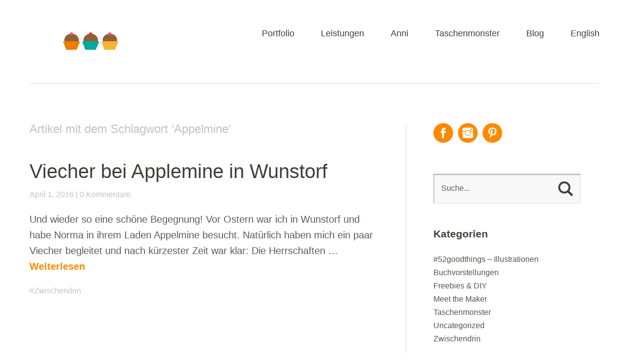

--- FILE ---
content_type: text/html; charset=UTF-8
request_url: https://annimi.de/tag/appelmine/
body_size: 12686
content:
<!DOCTYPE html>
<!--[if lte IE 8]>
<html class="ie" lang="de">
<![endif]-->
<html lang="de">
<!--<![endif]-->
<head>
<meta charset="UTF-8" />
<meta name="viewport" content="width=device-width,initial-scale=1">
<link rel="profile" href="http://gmpg.org/xfn/11" />
<link rel="pingback" href="https://annimi.de/xmlrpc.php">
<meta name='robots' content='index, follow, max-image-preview:large, max-snippet:-1, max-video-preview:-1' />

	<!-- This site is optimized with the Yoast SEO plugin v26.8 - https://yoast.com/product/yoast-seo-wordpress/ -->
	<title>Appelmine Archive &#8226; Annimi</title>
	<link rel="canonical" href="https://annimi.de/tag/appelmine/" />
	<meta property="og:locale" content="de_DE" />
	<meta property="og:type" content="article" />
	<meta property="og:title" content="Appelmine Archive &#8226; Annimi" />
	<meta property="og:url" content="https://annimi.de/tag/appelmine/" />
	<meta property="og:site_name" content="Annimi" />
	<meta name="twitter:card" content="summary_large_image" />
	<script type="application/ld+json" class="yoast-schema-graph">{"@context":"https://schema.org","@graph":[{"@type":"CollectionPage","@id":"https://annimi.de/tag/appelmine/","url":"https://annimi.de/tag/appelmine/","name":"Appelmine Archive &#8226; Annimi","isPartOf":{"@id":"https://annimi.de/#website"},"breadcrumb":{"@id":"https://annimi.de/tag/appelmine/#breadcrumb"},"inLanguage":"de"},{"@type":"BreadcrumbList","@id":"https://annimi.de/tag/appelmine/#breadcrumb","itemListElement":[{"@type":"ListItem","position":1,"name":"Startseite","item":"https://annimi.de/"},{"@type":"ListItem","position":2,"name":"Appelmine"}]},{"@type":"WebSite","@id":"https://annimi.de/#website","url":"https://annimi.de/","name":"Annimi","description":"Viecher und Geschichten","potentialAction":[{"@type":"SearchAction","target":{"@type":"EntryPoint","urlTemplate":"https://annimi.de/?s={search_term_string}"},"query-input":{"@type":"PropertyValueSpecification","valueRequired":true,"valueName":"search_term_string"}}],"inLanguage":"de"}]}</script>
	<!-- / Yoast SEO plugin. -->


<link rel="alternate" type="application/rss+xml" title="Annimi &raquo; Feed" href="https://annimi.de/feed/" />
<link rel="alternate" type="application/rss+xml" title="Annimi &raquo; Kommentar-Feed" href="https://annimi.de/comments/feed/" />
<link rel="alternate" type="application/rss+xml" title="Annimi &raquo; Appelmine Schlagwort-Feed" href="https://annimi.de/tag/appelmine/feed/" />
<style id='wp-img-auto-sizes-contain-inline-css' type='text/css'>
img:is([sizes=auto i],[sizes^="auto," i]){contain-intrinsic-size:3000px 1500px}
/*# sourceURL=wp-img-auto-sizes-contain-inline-css */
</style>
<link rel='stylesheet' id='responsive-slider-css' href='https://annimi.de/wp-content/plugins/responsive-slider/css/responsive-slider.css?ver=0.1' type='text/css' media='all' />
<style id='wp-emoji-styles-inline-css' type='text/css'>

	img.wp-smiley, img.emoji {
		display: inline !important;
		border: none !important;
		box-shadow: none !important;
		height: 1em !important;
		width: 1em !important;
		margin: 0 0.07em !important;
		vertical-align: -0.1em !important;
		background: none !important;
		padding: 0 !important;
	}
/*# sourceURL=wp-emoji-styles-inline-css */
</style>
<style id='wp-block-library-inline-css' type='text/css'>
:root{--wp-block-synced-color:#7a00df;--wp-block-synced-color--rgb:122,0,223;--wp-bound-block-color:var(--wp-block-synced-color);--wp-editor-canvas-background:#ddd;--wp-admin-theme-color:#007cba;--wp-admin-theme-color--rgb:0,124,186;--wp-admin-theme-color-darker-10:#006ba1;--wp-admin-theme-color-darker-10--rgb:0,107,160.5;--wp-admin-theme-color-darker-20:#005a87;--wp-admin-theme-color-darker-20--rgb:0,90,135;--wp-admin-border-width-focus:2px}@media (min-resolution:192dpi){:root{--wp-admin-border-width-focus:1.5px}}.wp-element-button{cursor:pointer}:root .has-very-light-gray-background-color{background-color:#eee}:root .has-very-dark-gray-background-color{background-color:#313131}:root .has-very-light-gray-color{color:#eee}:root .has-very-dark-gray-color{color:#313131}:root .has-vivid-green-cyan-to-vivid-cyan-blue-gradient-background{background:linear-gradient(135deg,#00d084,#0693e3)}:root .has-purple-crush-gradient-background{background:linear-gradient(135deg,#34e2e4,#4721fb 50%,#ab1dfe)}:root .has-hazy-dawn-gradient-background{background:linear-gradient(135deg,#faaca8,#dad0ec)}:root .has-subdued-olive-gradient-background{background:linear-gradient(135deg,#fafae1,#67a671)}:root .has-atomic-cream-gradient-background{background:linear-gradient(135deg,#fdd79a,#004a59)}:root .has-nightshade-gradient-background{background:linear-gradient(135deg,#330968,#31cdcf)}:root .has-midnight-gradient-background{background:linear-gradient(135deg,#020381,#2874fc)}:root{--wp--preset--font-size--normal:16px;--wp--preset--font-size--huge:42px}.has-regular-font-size{font-size:1em}.has-larger-font-size{font-size:2.625em}.has-normal-font-size{font-size:var(--wp--preset--font-size--normal)}.has-huge-font-size{font-size:var(--wp--preset--font-size--huge)}.has-text-align-center{text-align:center}.has-text-align-left{text-align:left}.has-text-align-right{text-align:right}.has-fit-text{white-space:nowrap!important}#end-resizable-editor-section{display:none}.aligncenter{clear:both}.items-justified-left{justify-content:flex-start}.items-justified-center{justify-content:center}.items-justified-right{justify-content:flex-end}.items-justified-space-between{justify-content:space-between}.screen-reader-text{border:0;clip-path:inset(50%);height:1px;margin:-1px;overflow:hidden;padding:0;position:absolute;width:1px;word-wrap:normal!important}.screen-reader-text:focus{background-color:#ddd;clip-path:none;color:#444;display:block;font-size:1em;height:auto;left:5px;line-height:normal;padding:15px 23px 14px;text-decoration:none;top:5px;width:auto;z-index:100000}html :where(.has-border-color){border-style:solid}html :where([style*=border-top-color]){border-top-style:solid}html :where([style*=border-right-color]){border-right-style:solid}html :where([style*=border-bottom-color]){border-bottom-style:solid}html :where([style*=border-left-color]){border-left-style:solid}html :where([style*=border-width]){border-style:solid}html :where([style*=border-top-width]){border-top-style:solid}html :where([style*=border-right-width]){border-right-style:solid}html :where([style*=border-bottom-width]){border-bottom-style:solid}html :where([style*=border-left-width]){border-left-style:solid}html :where(img[class*=wp-image-]){height:auto;max-width:100%}:where(figure){margin:0 0 1em}html :where(.is-position-sticky){--wp-admin--admin-bar--position-offset:var(--wp-admin--admin-bar--height,0px)}@media screen and (max-width:600px){html :where(.is-position-sticky){--wp-admin--admin-bar--position-offset:0px}}

/*# sourceURL=wp-block-library-inline-css */
</style><style id='global-styles-inline-css' type='text/css'>
:root{--wp--preset--aspect-ratio--square: 1;--wp--preset--aspect-ratio--4-3: 4/3;--wp--preset--aspect-ratio--3-4: 3/4;--wp--preset--aspect-ratio--3-2: 3/2;--wp--preset--aspect-ratio--2-3: 2/3;--wp--preset--aspect-ratio--16-9: 16/9;--wp--preset--aspect-ratio--9-16: 9/16;--wp--preset--color--black: #000000;--wp--preset--color--cyan-bluish-gray: #abb8c3;--wp--preset--color--white: #ffffff;--wp--preset--color--pale-pink: #f78da7;--wp--preset--color--vivid-red: #cf2e2e;--wp--preset--color--luminous-vivid-orange: #ff6900;--wp--preset--color--luminous-vivid-amber: #fcb900;--wp--preset--color--light-green-cyan: #7bdcb5;--wp--preset--color--vivid-green-cyan: #00d084;--wp--preset--color--pale-cyan-blue: #8ed1fc;--wp--preset--color--vivid-cyan-blue: #0693e3;--wp--preset--color--vivid-purple: #9b51e0;--wp--preset--gradient--vivid-cyan-blue-to-vivid-purple: linear-gradient(135deg,rgb(6,147,227) 0%,rgb(155,81,224) 100%);--wp--preset--gradient--light-green-cyan-to-vivid-green-cyan: linear-gradient(135deg,rgb(122,220,180) 0%,rgb(0,208,130) 100%);--wp--preset--gradient--luminous-vivid-amber-to-luminous-vivid-orange: linear-gradient(135deg,rgb(252,185,0) 0%,rgb(255,105,0) 100%);--wp--preset--gradient--luminous-vivid-orange-to-vivid-red: linear-gradient(135deg,rgb(255,105,0) 0%,rgb(207,46,46) 100%);--wp--preset--gradient--very-light-gray-to-cyan-bluish-gray: linear-gradient(135deg,rgb(238,238,238) 0%,rgb(169,184,195) 100%);--wp--preset--gradient--cool-to-warm-spectrum: linear-gradient(135deg,rgb(74,234,220) 0%,rgb(151,120,209) 20%,rgb(207,42,186) 40%,rgb(238,44,130) 60%,rgb(251,105,98) 80%,rgb(254,248,76) 100%);--wp--preset--gradient--blush-light-purple: linear-gradient(135deg,rgb(255,206,236) 0%,rgb(152,150,240) 100%);--wp--preset--gradient--blush-bordeaux: linear-gradient(135deg,rgb(254,205,165) 0%,rgb(254,45,45) 50%,rgb(107,0,62) 100%);--wp--preset--gradient--luminous-dusk: linear-gradient(135deg,rgb(255,203,112) 0%,rgb(199,81,192) 50%,rgb(65,88,208) 100%);--wp--preset--gradient--pale-ocean: linear-gradient(135deg,rgb(255,245,203) 0%,rgb(182,227,212) 50%,rgb(51,167,181) 100%);--wp--preset--gradient--electric-grass: linear-gradient(135deg,rgb(202,248,128) 0%,rgb(113,206,126) 100%);--wp--preset--gradient--midnight: linear-gradient(135deg,rgb(2,3,129) 0%,rgb(40,116,252) 100%);--wp--preset--font-size--small: 13px;--wp--preset--font-size--medium: 20px;--wp--preset--font-size--large: 36px;--wp--preset--font-size--x-large: 42px;--wp--preset--spacing--20: 0.44rem;--wp--preset--spacing--30: 0.67rem;--wp--preset--spacing--40: 1rem;--wp--preset--spacing--50: 1.5rem;--wp--preset--spacing--60: 2.25rem;--wp--preset--spacing--70: 3.38rem;--wp--preset--spacing--80: 5.06rem;--wp--preset--shadow--natural: 6px 6px 9px rgba(0, 0, 0, 0.2);--wp--preset--shadow--deep: 12px 12px 50px rgba(0, 0, 0, 0.4);--wp--preset--shadow--sharp: 6px 6px 0px rgba(0, 0, 0, 0.2);--wp--preset--shadow--outlined: 6px 6px 0px -3px rgb(255, 255, 255), 6px 6px rgb(0, 0, 0);--wp--preset--shadow--crisp: 6px 6px 0px rgb(0, 0, 0);}:where(.is-layout-flex){gap: 0.5em;}:where(.is-layout-grid){gap: 0.5em;}body .is-layout-flex{display: flex;}.is-layout-flex{flex-wrap: wrap;align-items: center;}.is-layout-flex > :is(*, div){margin: 0;}body .is-layout-grid{display: grid;}.is-layout-grid > :is(*, div){margin: 0;}:where(.wp-block-columns.is-layout-flex){gap: 2em;}:where(.wp-block-columns.is-layout-grid){gap: 2em;}:where(.wp-block-post-template.is-layout-flex){gap: 1.25em;}:where(.wp-block-post-template.is-layout-grid){gap: 1.25em;}.has-black-color{color: var(--wp--preset--color--black) !important;}.has-cyan-bluish-gray-color{color: var(--wp--preset--color--cyan-bluish-gray) !important;}.has-white-color{color: var(--wp--preset--color--white) !important;}.has-pale-pink-color{color: var(--wp--preset--color--pale-pink) !important;}.has-vivid-red-color{color: var(--wp--preset--color--vivid-red) !important;}.has-luminous-vivid-orange-color{color: var(--wp--preset--color--luminous-vivid-orange) !important;}.has-luminous-vivid-amber-color{color: var(--wp--preset--color--luminous-vivid-amber) !important;}.has-light-green-cyan-color{color: var(--wp--preset--color--light-green-cyan) !important;}.has-vivid-green-cyan-color{color: var(--wp--preset--color--vivid-green-cyan) !important;}.has-pale-cyan-blue-color{color: var(--wp--preset--color--pale-cyan-blue) !important;}.has-vivid-cyan-blue-color{color: var(--wp--preset--color--vivid-cyan-blue) !important;}.has-vivid-purple-color{color: var(--wp--preset--color--vivid-purple) !important;}.has-black-background-color{background-color: var(--wp--preset--color--black) !important;}.has-cyan-bluish-gray-background-color{background-color: var(--wp--preset--color--cyan-bluish-gray) !important;}.has-white-background-color{background-color: var(--wp--preset--color--white) !important;}.has-pale-pink-background-color{background-color: var(--wp--preset--color--pale-pink) !important;}.has-vivid-red-background-color{background-color: var(--wp--preset--color--vivid-red) !important;}.has-luminous-vivid-orange-background-color{background-color: var(--wp--preset--color--luminous-vivid-orange) !important;}.has-luminous-vivid-amber-background-color{background-color: var(--wp--preset--color--luminous-vivid-amber) !important;}.has-light-green-cyan-background-color{background-color: var(--wp--preset--color--light-green-cyan) !important;}.has-vivid-green-cyan-background-color{background-color: var(--wp--preset--color--vivid-green-cyan) !important;}.has-pale-cyan-blue-background-color{background-color: var(--wp--preset--color--pale-cyan-blue) !important;}.has-vivid-cyan-blue-background-color{background-color: var(--wp--preset--color--vivid-cyan-blue) !important;}.has-vivid-purple-background-color{background-color: var(--wp--preset--color--vivid-purple) !important;}.has-black-border-color{border-color: var(--wp--preset--color--black) !important;}.has-cyan-bluish-gray-border-color{border-color: var(--wp--preset--color--cyan-bluish-gray) !important;}.has-white-border-color{border-color: var(--wp--preset--color--white) !important;}.has-pale-pink-border-color{border-color: var(--wp--preset--color--pale-pink) !important;}.has-vivid-red-border-color{border-color: var(--wp--preset--color--vivid-red) !important;}.has-luminous-vivid-orange-border-color{border-color: var(--wp--preset--color--luminous-vivid-orange) !important;}.has-luminous-vivid-amber-border-color{border-color: var(--wp--preset--color--luminous-vivid-amber) !important;}.has-light-green-cyan-border-color{border-color: var(--wp--preset--color--light-green-cyan) !important;}.has-vivid-green-cyan-border-color{border-color: var(--wp--preset--color--vivid-green-cyan) !important;}.has-pale-cyan-blue-border-color{border-color: var(--wp--preset--color--pale-cyan-blue) !important;}.has-vivid-cyan-blue-border-color{border-color: var(--wp--preset--color--vivid-cyan-blue) !important;}.has-vivid-purple-border-color{border-color: var(--wp--preset--color--vivid-purple) !important;}.has-vivid-cyan-blue-to-vivid-purple-gradient-background{background: var(--wp--preset--gradient--vivid-cyan-blue-to-vivid-purple) !important;}.has-light-green-cyan-to-vivid-green-cyan-gradient-background{background: var(--wp--preset--gradient--light-green-cyan-to-vivid-green-cyan) !important;}.has-luminous-vivid-amber-to-luminous-vivid-orange-gradient-background{background: var(--wp--preset--gradient--luminous-vivid-amber-to-luminous-vivid-orange) !important;}.has-luminous-vivid-orange-to-vivid-red-gradient-background{background: var(--wp--preset--gradient--luminous-vivid-orange-to-vivid-red) !important;}.has-very-light-gray-to-cyan-bluish-gray-gradient-background{background: var(--wp--preset--gradient--very-light-gray-to-cyan-bluish-gray) !important;}.has-cool-to-warm-spectrum-gradient-background{background: var(--wp--preset--gradient--cool-to-warm-spectrum) !important;}.has-blush-light-purple-gradient-background{background: var(--wp--preset--gradient--blush-light-purple) !important;}.has-blush-bordeaux-gradient-background{background: var(--wp--preset--gradient--blush-bordeaux) !important;}.has-luminous-dusk-gradient-background{background: var(--wp--preset--gradient--luminous-dusk) !important;}.has-pale-ocean-gradient-background{background: var(--wp--preset--gradient--pale-ocean) !important;}.has-electric-grass-gradient-background{background: var(--wp--preset--gradient--electric-grass) !important;}.has-midnight-gradient-background{background: var(--wp--preset--gradient--midnight) !important;}.has-small-font-size{font-size: var(--wp--preset--font-size--small) !important;}.has-medium-font-size{font-size: var(--wp--preset--font-size--medium) !important;}.has-large-font-size{font-size: var(--wp--preset--font-size--large) !important;}.has-x-large-font-size{font-size: var(--wp--preset--font-size--x-large) !important;}
/*# sourceURL=global-styles-inline-css */
</style>

<style id='classic-theme-styles-inline-css' type='text/css'>
/*! This file is auto-generated */
.wp-block-button__link{color:#fff;background-color:#32373c;border-radius:9999px;box-shadow:none;text-decoration:none;padding:calc(.667em + 2px) calc(1.333em + 2px);font-size:1.125em}.wp-block-file__button{background:#32373c;color:#fff;text-decoration:none}
/*# sourceURL=/wp-includes/css/classic-themes.min.css */
</style>
<link rel='stylesheet' id='contact-form-7-css' href='https://annimi.de/wp-content/plugins/contact-form-7/includes/css/styles.css?ver=6.1.4' type='text/css' media='all' />
<link rel='stylesheet' id='responsive-lightbox-swipebox-css' href='https://annimi.de/wp-content/plugins/responsive-lightbox/assets/swipebox/swipebox.min.css?ver=1.5.2' type='text/css' media='all' />
<link rel='stylesheet' id='parent-style-css' href='https://annimi.de/wp-content/themes/baylys/style.css?ver=6.9' type='text/css' media='all' />
<link rel='stylesheet' id='baylys-style-css' href='https://annimi.de/wp-content/themes/baylyschildthemefolder/style.css?ver=20150206' type='text/css' media='all' />
<link rel='stylesheet' id='googleFonts-css' href='http://fonts.googleapis.com/css?family=Open+Sans%3A300italic%2C400italic%2C700italic%2C400%2C300%2C700%2C800&#038;ver=6.9' type='text/css' media='all' />
<script type="text/javascript" src="https://annimi.de/wp-includes/js/jquery/jquery.min.js?ver=3.7.1" id="jquery-core-js"></script>
<script type="text/javascript" src="https://annimi.de/wp-includes/js/jquery/jquery-migrate.min.js?ver=3.4.1" id="jquery-migrate-js"></script>
<script type="text/javascript" src="https://annimi.de/wp-content/plugins/responsive-lightbox/assets/dompurify/purify.min.js?ver=3.3.1" id="dompurify-js"></script>
<script type="text/javascript" id="responsive-lightbox-sanitizer-js-before">
/* <![CDATA[ */
window.RLG = window.RLG || {}; window.RLG.sanitizeAllowedHosts = ["youtube.com","www.youtube.com","youtu.be","vimeo.com","player.vimeo.com"];
//# sourceURL=responsive-lightbox-sanitizer-js-before
/* ]]> */
</script>
<script type="text/javascript" src="https://annimi.de/wp-content/plugins/responsive-lightbox/js/sanitizer.js?ver=2.6.1" id="responsive-lightbox-sanitizer-js"></script>
<script type="text/javascript" src="https://annimi.de/wp-content/plugins/responsive-lightbox/assets/swipebox/jquery.swipebox.min.js?ver=1.5.2" id="responsive-lightbox-swipebox-js"></script>
<script type="text/javascript" src="https://annimi.de/wp-includes/js/underscore.min.js?ver=1.13.7" id="underscore-js"></script>
<script type="text/javascript" src="https://annimi.de/wp-content/plugins/responsive-lightbox/assets/infinitescroll/infinite-scroll.pkgd.min.js?ver=4.0.1" id="responsive-lightbox-infinite-scroll-js"></script>
<script type="text/javascript" id="responsive-lightbox-js-before">
/* <![CDATA[ */
var rlArgs = {"script":"swipebox","selector":"lightbox","customEvents":"","activeGalleries":true,"animation":true,"hideCloseButtonOnMobile":false,"removeBarsOnMobile":false,"hideBars":true,"hideBarsDelay":5000,"videoMaxWidth":1080,"useSVG":true,"loopAtEnd":false,"woocommerce_gallery":false,"ajaxurl":"https:\/\/annimi.de\/wp-admin\/admin-ajax.php","nonce":"bbc2a376a8","preview":false,"postId":3315,"scriptExtension":false};

//# sourceURL=responsive-lightbox-js-before
/* ]]> */
</script>
<script type="text/javascript" src="https://annimi.de/wp-content/plugins/responsive-lightbox/js/front.js?ver=2.6.1" id="responsive-lightbox-js"></script>
<script type="text/javascript" src="https://annimi.de/wp-content/themes/baylys/js/jquery.fitvids.js?ver=1.1" id="baylys-fitvids-js"></script>
<script type="text/javascript" src="https://annimi.de/wp-content/themes/baylys/js/jquery.placeholder.min.js?ver=1.0" id="baylys-placeholder-js"></script>
<script type="text/javascript" src="https://annimi.de/wp-content/themes/baylys/js/custom.js?ver=1.0" id="baylys-custom-js"></script>
<link rel="https://api.w.org/" href="https://annimi.de/wp-json/" /><link rel="alternate" title="JSON" type="application/json" href="https://annimi.de/wp-json/wp/v2/tags/1285" /><link rel="EditURI" type="application/rsd+xml" title="RSD" href="https://annimi.de/xmlrpc.php?rsd" />
<meta name="generator" content="WordPress 6.9" />

        <script type="text/javascript">
            var jQueryMigrateHelperHasSentDowngrade = false;

			window.onerror = function( msg, url, line, col, error ) {
				// Break out early, do not processing if a downgrade reqeust was already sent.
				if ( jQueryMigrateHelperHasSentDowngrade ) {
					return true;
                }

				var xhr = new XMLHttpRequest();
				var nonce = 'ab020cb3ac';
				var jQueryFunctions = [
					'andSelf',
					'browser',
					'live',
					'boxModel',
					'support.boxModel',
					'size',
					'swap',
					'clean',
					'sub',
                ];
				var match_pattern = /\)\.(.+?) is not a function/;
                var erroredFunction = msg.match( match_pattern );

                // If there was no matching functions, do not try to downgrade.
                if ( null === erroredFunction || typeof erroredFunction !== 'object' || typeof erroredFunction[1] === "undefined" || -1 === jQueryFunctions.indexOf( erroredFunction[1] ) ) {
                    return true;
                }

                // Set that we've now attempted a downgrade request.
                jQueryMigrateHelperHasSentDowngrade = true;

				xhr.open( 'POST', 'https://annimi.de/wp-admin/admin-ajax.php' );
				xhr.setRequestHeader( 'Content-Type', 'application/x-www-form-urlencoded' );
				xhr.onload = function () {
					var response,
                        reload = false;

					if ( 200 === xhr.status ) {
                        try {
                        	response = JSON.parse( xhr.response );

                        	reload = response.data.reload;
                        } catch ( e ) {
                        	reload = false;
                        }
                    }

					// Automatically reload the page if a deprecation caused an automatic downgrade, ensure visitors get the best possible experience.
					if ( reload ) {
						location.reload();
                    }
				};

				xhr.send( encodeURI( 'action=jquery-migrate-downgrade-version&_wpnonce=' + nonce ) );

				// Suppress error alerts in older browsers
				return true;
			}
        </script>

		<style type="text/css">
/* Custom Link Color */
a,
#site-title h1 a:hover,
.entry-header h2.entry-title a:hover,
.author-info .author-details h3 a:hover,
#footerwidget-wrap .widget a:hover,
#footer #site-info a:hover,
#site-nav li a:hover,
#site-nav li li a:hover,
.widget_categories a:hover,
.widget_meta a:hover,
.widget_links a:hover,
.widget_recent_entries a:hover,
.widget_pages a:hover,
.widget_archive a:hover,
.widget_nav_menu a:hover,
.slider-wrap .responsive-slider.flexslider .slide-title a:hover,
#smart-archives-list ul li a:hover,
#smart-archives-fancy ul.archive-list li a:hover,
#content .post.portfolio-element h2.entry-title a:hover {
	color:#ff8800;
}
input#submit,
input.wpcf7-submit,
.format-link .entry-content a.link,
.jetpack_subscription_widget form#subscribe-blog input[type="submit"] {
	background:#ff8800;
}
@media screen and (min-width: 1100px) {
#site-nav li a:hover,
#site-nav li li a:hover,
#site-nav li:hover > a,
#site-nav li li:hover > a {
	color: #ff8800 !important;
}
}
</style>
<style type="text/css">
/* Custom Link Hover Color */
a:hover {color:#ff0000;}
.format-link .entry-content a.link:hover,
input#submit:hover,
input.wpcf7-submit:hover,
.jetpack_subscription_widget form#subscribe-blog input[type="submit"]:hover {background:#ff0000;}
</style>
<style type="text/css">
/* Custom Footer Bg Color */
#footer {background:#ff8800;}
</style>
<link rel="icon" href="https://annimi.de/wp-content/uploads/2018/09/annimi-favicon-muffin.png" sizes="32x32" />
<link rel="icon" href="https://annimi.de/wp-content/uploads/2018/09/annimi-favicon-muffin.png" sizes="192x192" />
<link rel="apple-touch-icon" href="https://annimi.de/wp-content/uploads/2018/09/annimi-favicon-muffin.png" />
<meta name="msapplication-TileImage" content="https://annimi.de/wp-content/uploads/2018/09/annimi-favicon-muffin.png" />
<style id="sccss">/* Enter Your Custom CSS Here 
*/


/* Footer: neuer Style für Socialmedia-Icons */

#footerwidget-wrap ul.sociallinks li a.facebook {
    background: #FFF url("/wp-content/uploads/2015/09/socialicons_orange.png") no-repeat scroll -40px 0px;
}

#footerwidget-wrap ul.sociallinks li a.flickr {
    background: #FFF url("/wp-content/uploads/2015/09/socialicons_orange.png") no-repeat scroll -120px 0px;
}

#footerwidget-wrap ul.sociallinks li a.instagram {
    background: #FFF url("/wp-content/uploads/2015/09/socialicons_orange.png") no-repeat scroll -160px 0px;
}

#footerwidget-wrap ul.sociallinks li a.pinterest {
    background: #FFF url("/wp-content/uploads/2015/09/socialicons_orange.png") no-repeat scroll -440px 0px;
}


/* Sidebar: neuer Style für Socialmedia-Icons */

ul.sociallinks li a.facebook {
    background: #ff8800 url("/wp-content/uploads/2015/09/socialicons_weiss.png") no-repeat scroll -40px 0px;
}

ul.sociallinks li a.flickr {
    background: #ff8800 url("/wp-content/uploads/2015/09/socialicons_weiss.png") no-repeat scroll -120px 0px;
}

ul.sociallinks li a.instagram {
    background: #ff8800 url("/wp-content/uploads/2015/09/socialicons_weiss.png") scroll -160px 0px;
}

ul.sociallinks li a.pinterest {
    background: #ff8800 url("/wp-content/uploads/2015/09/socialicons_weiss.png") scroll -440px 0px;
}

/* Datum in den Blogbeiträgen (Kategorie: Portfolio) raus */

.category-portfolio .entry-details ul {
    display: none;
}




/* SLIDER */

.responsive-slider.flexslider .slide-title a:hover {
    display: none !important;
}

.responsive-slider.flexslider .slide-title a {
    display: none !important;
}

/* Silbentrennung aus */

p {
  -moz-hyphens: none !important;
  -ms-hyphens: none !important;
  -webkit-hyphens: none !important;
  hyphens: none !important;
}

/* Trennlinie */

hr {
border: none;
border-top: 1px solid #e2e2e2;
color: #FFFFFF;
background-color: #FFFFFF;
height: 1px;
}</style></head>

<body class="archive tag tag-appelmine tag-1285 wp-theme-baylys wp-child-theme-baylyschildthemefolder two-column content-sidebar">

	<header id="header" class="clearfix">

	<div id="site-nav-container" class="clearfix">

			<div id="site-title">
											<a href="https://annimi.de/" class="logo"><img src="https://annimi.de/wp-content/uploads/2018/10/20181018-annimi-muffin-icon-tuerkis.png" alt="Annimi" title="Annimi" /></a>
									</div><!-- end #site-title -->

					<a href="#nav-mobile" id="mobile-menu-btn">Menü</a>
					<nav id="site-nav">
						<div class="menu-hauptmenue-container"><ul id="menu-hauptmenue" class="menu"><li id="menu-item-5118" class="menu-item menu-item-type-post_type menu-item-object-page menu-item-5118"><a href="https://annimi.de/portfolio/">Portfolio</a></li>
<li id="menu-item-5117" class="menu-item menu-item-type-post_type menu-item-object-page menu-item-5117"><a href="https://annimi.de/illustration-text-grafikdesign/">Leistungen</a></li>
<li id="menu-item-5115" class="menu-item menu-item-type-post_type menu-item-object-page menu-item-5115"><a href="https://annimi.de/wer-steckt-hinter-den-viechern-und-geschichten/">Anni</a></li>
<li id="menu-item-5116" class="menu-item menu-item-type-post_type menu-item-object-page menu-item-5116"><a href="https://annimi.de/taschenmonster/">Taschenmonster</a></li>
<li id="menu-item-2797" class="menu-item menu-item-type-post_type menu-item-object-page current_page_parent menu-item-2797"><a href="https://annimi.de/blog/">Blog</a></li>
<li id="menu-item-5114" class="menu-item menu-item-type-post_type menu-item-object-page menu-item-5114"><a href="https://annimi.de/yay-english/">English</a></li>
</ul></div>					</nav><!-- end #site-nav -->
				</div><!-- end #site-nav-container -->
</header><!-- end #header -->

			
			
	<div id="main-wrap">
		<div id="content">

		
			<header class="page-header">
				<h2 class="page-title">
					Artikel mit dem Schlagwort &lsquo;<span>Appelmine</span>&rsquo;				</h2>
							</header><!-- end .page-header -->

			
						
				
<article id="post-3315" class="post-3315 post type-post status-publish format-standard hentry category-zwischendrin tag-appelmine tag-geschenke tag-laden tag-ladengeschaeft tag-lange-str tag-secondhand tag-selfmade tag-wunstorf">

	<header class="entry-header">
		<h2 class="entry-title"><a href="https://annimi.de/viecher-bei-applemine-in-wunstorf/" title="Permalink zu Viecher bei Applemine in Wunstorf" rel="bookmark">Viecher bei Applemine in Wunstorf</a></h2>
		<aside class="entry-details">
			<ul>
				<li><a href="https://annimi.de/viecher-bei-applemine-in-wunstorf/" class="entry-date">April 1, 2016</a></li>
				<li class="entry-comments"><a href="https://annimi.de/viecher-bei-applemine-in-wunstorf/#respond" class="comments-link" >0 Kommentare</a></li>
				<li class="entry-edit"></li>
			</ul>
		</aside><!--end .entry-details -->
	</header><!--end .entry-header -->

			
		<div class="entry-summary">
			<p>Und wieder so eine schöne Begegnung! Vor Ostern war ich in Wunstorf und habe Norma in ihrem Laden Appelmine besucht. Natürlich haben mich ein paar Viecher begleitet und nach kürzester Zeit war klar: Die Herrschaften &hellip; <a href="https://annimi.de/viecher-bei-applemine-in-wunstorf/">Weiterlesen</a></p>
		</div><!-- end .entry-summary -->

	
	<footer class="entry-meta">
		<ul>
			<li class="entry-cats"><ul class="post-categories">
	<li><a href="https://annimi.de/category/zwischendrin/" rel="category tag">Zwischendrin</a></li></ul></li>
					</ul>
	</footer><!-- end .entry-meta -->

</article><!-- end post -3315 -->
			
											
						
			
		</div><!-- end #content -->

		
			<div id="sidebar" class="widget-area">
			<aside id="baylys_sociallinks-3" class="widget widget_baylys_sociallinks">		
        <ul class="sociallinks">
			
			<li><a href="https://www.facebook.com/annimiviecherundgeschichten" class="facebook" title="Facebook" target="_blank">Facebook</a></li>
			
			
			<li><a href="https://instagram.com/annimi_viecherundgeschichten/" class="instagram" title="Instagram" target="_blank">Instagram</a></li>
			
			
			
			
			
			
			<li><a href="https://de.pinterest.com/annimiviecherun/" class="pinterest" title="Pinterest" target="_blank">Pinterest</a></li>
			
			
			
			
			
			
			
			
			
			
			
			
			
			
			
		</ul><!-- end .sociallinks -->

	   </aside><aside id="search-2" class="widget widget_search">	<form method="get" id="searchform" action="https://annimi.de/">
		<input type="text" class="field" name="s" id="s" placeholder="Suche..." />
		<input type="submit" class="submit" name="submit" id="searchsubmit" value="Suche" />
	</form></aside><aside id="categories-2" class="widget widget_categories"><h3 class="widget-title">Kategorien</h3>
			<ul>
					<li class="cat-item cat-item-1386"><a href="https://annimi.de/category/52goodthings/">#52goodthings – Illustrationen</a>
</li>
	<li class="cat-item cat-item-875"><a href="https://annimi.de/category/buchvorstellungen/">Buchvorstellungen</a>
</li>
	<li class="cat-item cat-item-908"><a href="https://annimi.de/category/freebies-diy/">Freebies &amp; DIY</a>
</li>
	<li class="cat-item cat-item-1977"><a href="https://annimi.de/category/meet-the-maker/">Meet the Maker</a>
</li>
	<li class="cat-item cat-item-877"><a href="https://annimi.de/category/taschenmonster/">Taschenmonster</a>
</li>
	<li class="cat-item cat-item-1"><a href="https://annimi.de/category/uncategorized/">Uncategorized</a>
</li>
	<li class="cat-item cat-item-924"><a href="https://annimi.de/category/zwischendrin/">Zwischendrin</a>
</li>
			</ul>

			</aside><aside id="archives-2" class="widget widget_archive"><h3 class="widget-title">Archiv</h3>		<label class="screen-reader-text" for="archives-dropdown-2">Archiv</label>
		<select id="archives-dropdown-2" name="archive-dropdown">
			
			<option value="">Monat auswählen</option>
				<option value='https://annimi.de/2022/05/'> Mai 2022 &nbsp;(1)</option>
	<option value='https://annimi.de/2022/03/'> März 2022 &nbsp;(1)</option>
	<option value='https://annimi.de/2022/02/'> Februar 2022 &nbsp;(1)</option>
	<option value='https://annimi.de/2021/01/'> Januar 2021 &nbsp;(1)</option>
	<option value='https://annimi.de/2020/07/'> Juli 2020 &nbsp;(1)</option>
	<option value='https://annimi.de/2020/05/'> Mai 2020 &nbsp;(1)</option>
	<option value='https://annimi.de/2020/04/'> April 2020 &nbsp;(4)</option>
	<option value='https://annimi.de/2020/03/'> März 2020 &nbsp;(2)</option>
	<option value='https://annimi.de/2019/05/'> Mai 2019 &nbsp;(1)</option>
	<option value='https://annimi.de/2019/04/'> April 2019 &nbsp;(2)</option>
	<option value='https://annimi.de/2019/03/'> März 2019 &nbsp;(4)</option>
	<option value='https://annimi.de/2018/11/'> November 2018 &nbsp;(1)</option>
	<option value='https://annimi.de/2018/10/'> Oktober 2018 &nbsp;(3)</option>
	<option value='https://annimi.de/2018/09/'> September 2018 &nbsp;(2)</option>
	<option value='https://annimi.de/2018/08/'> August 2018 &nbsp;(3)</option>
	<option value='https://annimi.de/2018/07/'> Juli 2018 &nbsp;(3)</option>
	<option value='https://annimi.de/2018/06/'> Juni 2018 &nbsp;(1)</option>
	<option value='https://annimi.de/2018/03/'> März 2018 &nbsp;(1)</option>
	<option value='https://annimi.de/2018/01/'> Januar 2018 &nbsp;(2)</option>
	<option value='https://annimi.de/2017/12/'> Dezember 2017 &nbsp;(6)</option>
	<option value='https://annimi.de/2017/11/'> November 2017 &nbsp;(6)</option>
	<option value='https://annimi.de/2017/10/'> Oktober 2017 &nbsp;(8)</option>
	<option value='https://annimi.de/2017/09/'> September 2017 &nbsp;(7)</option>
	<option value='https://annimi.de/2017/08/'> August 2017 &nbsp;(6)</option>
	<option value='https://annimi.de/2017/07/'> Juli 2017 &nbsp;(8)</option>
	<option value='https://annimi.de/2017/06/'> Juni 2017 &nbsp;(8)</option>
	<option value='https://annimi.de/2017/05/'> Mai 2017 &nbsp;(9)</option>
	<option value='https://annimi.de/2017/04/'> April 2017 &nbsp;(10)</option>
	<option value='https://annimi.de/2017/03/'> März 2017 &nbsp;(12)</option>
	<option value='https://annimi.de/2017/02/'> Februar 2017 &nbsp;(8)</option>
	<option value='https://annimi.de/2017/01/'> Januar 2017 &nbsp;(6)</option>
	<option value='https://annimi.de/2016/12/'> Dezember 2016 &nbsp;(3)</option>
	<option value='https://annimi.de/2016/11/'> November 2016 &nbsp;(2)</option>
	<option value='https://annimi.de/2016/09/'> September 2016 &nbsp;(1)</option>
	<option value='https://annimi.de/2016/08/'> August 2016 &nbsp;(2)</option>
	<option value='https://annimi.de/2016/07/'> Juli 2016 &nbsp;(2)</option>
	<option value='https://annimi.de/2016/06/'> Juni 2016 &nbsp;(6)</option>
	<option value='https://annimi.de/2016/04/'> April 2016 &nbsp;(1)</option>
	<option value='https://annimi.de/2016/03/'> März 2016 &nbsp;(4)</option>
	<option value='https://annimi.de/2016/02/'> Februar 2016 &nbsp;(3)</option>
	<option value='https://annimi.de/2016/01/'> Januar 2016 &nbsp;(3)</option>
	<option value='https://annimi.de/2015/12/'> Dezember 2015 &nbsp;(5)</option>
	<option value='https://annimi.de/2015/11/'> November 2015 &nbsp;(6)</option>
	<option value='https://annimi.de/2015/10/'> Oktober 2015 &nbsp;(2)</option>
	<option value='https://annimi.de/2000/10/'> Oktober 2000 &nbsp;(1)</option>

		</select>

			<script type="text/javascript">
/* <![CDATA[ */

( ( dropdownId ) => {
	const dropdown = document.getElementById( dropdownId );
	function onSelectChange() {
		setTimeout( () => {
			if ( 'escape' === dropdown.dataset.lastkey ) {
				return;
			}
			if ( dropdown.value ) {
				document.location.href = dropdown.value;
			}
		}, 250 );
	}
	function onKeyUp( event ) {
		if ( 'Escape' === event.key ) {
			dropdown.dataset.lastkey = 'escape';
		} else {
			delete dropdown.dataset.lastkey;
		}
	}
	function onClick() {
		delete dropdown.dataset.lastkey;
	}
	dropdown.addEventListener( 'keyup', onKeyUp );
	dropdown.addEventListener( 'click', onClick );
	dropdown.addEventListener( 'change', onSelectChange );
})( "archives-dropdown-2" );

//# sourceURL=WP_Widget_Archives%3A%3Awidget
/* ]]> */
</script>
</aside>		</div><!-- #sidebar .widget-area -->
		</div><!-- end #main-wrap -->
 
	<footer id="footer" class="clearfix">

			
<div id="footerwidget-wrap" class="clearfix">
		<div id="footer-sidebar-1" class="widget-area">
		<aside id="text-2" class="widget widget_text"><h3 class="widget-title">Über Annimi</h3>			<div class="textwidget"><p>Tierische Illustrationen und freche Charaktere treffen auf monstermäßige Texte – welches Projekt möchtest du fröhlich, bunt und gut gelaunt umsetzen?</p>
</div>
		</aside>	</div><!-- .widget-area -->
	
		<div id="footer-sidebar-2" class="widget-area">
		<aside id="nav_menu-2" class="widget widget_nav_menu"><h3 class="widget-title">Offiziell</h3><div class="menu-footermenue-container"><ul id="menu-footermenue" class="menu"><li id="menu-item-34" class="menu-item menu-item-type-post_type menu-item-object-page menu-item-34"><a href="https://annimi.de/impressum/">Impressum</a></li>
<li id="menu-item-3292" class="menu-item menu-item-type-post_type menu-item-object-page menu-item-3292"><a href="https://annimi.de/datenschutz/">Datenschutz</a></li>
<li id="menu-item-35" class="menu-item menu-item-type-post_type menu-item-object-page menu-item-35"><a href="https://annimi.de/kontakt/">Kontakt</a></li>
</ul></div></aside>	</div><!-- .widget-area -->
	
		<div id="footer-sidebar-3" class="widget-area">
		<aside id="baylys_sociallinks-2" class="widget widget_baylys_sociallinks">		<h3 class="widget-title">Mehr Viecher auf</h3>
        <ul class="sociallinks">
			
			<li><a href="https://www.facebook.com/annimiviecherundgeschichten" class="facebook" title="Facebook" target="_blank">Facebook</a></li>
			
			<li><a href="https://www.bloglovin.com/blogs/viecher-und-geschichten-12694003" class="flickr" title="Flickr" target="_blank">Flickr</a></li>
			<li><a href="https://instagram.com/annimi_viecherundgeschichten/" class="instagram" title="Instagram" target="_blank">Instagram</a></li>
			
			
			
			
			
			
			<li><a href="https://de.pinterest.com/annimiviecherun/" class="pinterest" title="Pinterest" target="_blank">Pinterest</a></li>
			
			
			
			
			
			
			
			
			
			
			
			
			
			
			
		</ul><!-- end .sociallinks -->

	   </aside>	</div><!-- .widget-area -->
	
	
</div><!-- #footer-widget-wrap -->
		<div id="site-info">
			<p>© annimi</p>
						<a href="#site-nav-wrap" class="top clearfix">Top</a>
		</div><!-- end #site-info -->

	</footer><!-- end #footer -->


<script type="speculationrules">
{"prefetch":[{"source":"document","where":{"and":[{"href_matches":"/*"},{"not":{"href_matches":["/wp-*.php","/wp-admin/*","/wp-content/uploads/*","/wp-content/*","/wp-content/plugins/*","/wp-content/themes/baylyschildthemefolder/*","/wp-content/themes/baylys/*","/*\\?(.+)"]}},{"not":{"selector_matches":"a[rel~=\"nofollow\"]"}},{"not":{"selector_matches":".no-prefetch, .no-prefetch a"}}]},"eagerness":"conservative"}]}
</script>
<script type="text/javascript" id="responsive-slider_flex-slider-js-extra">
/* <![CDATA[ */
var slider = {"effect":"fade","delay":"7000","duration":"600","start":"1"};
//# sourceURL=responsive-slider_flex-slider-js-extra
/* ]]> */
</script>
<script type="text/javascript" src="https://annimi.de/wp-content/plugins/responsive-slider/responsive-slider.js?ver=0.1" id="responsive-slider_flex-slider-js"></script>
<script type="text/javascript" src="https://annimi.de/wp-includes/js/dist/hooks.min.js?ver=dd5603f07f9220ed27f1" id="wp-hooks-js"></script>
<script type="text/javascript" src="https://annimi.de/wp-includes/js/dist/i18n.min.js?ver=c26c3dc7bed366793375" id="wp-i18n-js"></script>
<script type="text/javascript" id="wp-i18n-js-after">
/* <![CDATA[ */
wp.i18n.setLocaleData( { 'text direction\u0004ltr': [ 'ltr' ] } );
//# sourceURL=wp-i18n-js-after
/* ]]> */
</script>
<script type="text/javascript" src="https://annimi.de/wp-content/plugins/contact-form-7/includes/swv/js/index.js?ver=6.1.4" id="swv-js"></script>
<script type="text/javascript" id="contact-form-7-js-translations">
/* <![CDATA[ */
( function( domain, translations ) {
	var localeData = translations.locale_data[ domain ] || translations.locale_data.messages;
	localeData[""].domain = domain;
	wp.i18n.setLocaleData( localeData, domain );
} )( "contact-form-7", {"translation-revision-date":"2025-10-26 03:28:49+0000","generator":"GlotPress\/4.0.3","domain":"messages","locale_data":{"messages":{"":{"domain":"messages","plural-forms":"nplurals=2; plural=n != 1;","lang":"de"},"This contact form is placed in the wrong place.":["Dieses Kontaktformular wurde an der falschen Stelle platziert."],"Error:":["Fehler:"]}},"comment":{"reference":"includes\/js\/index.js"}} );
//# sourceURL=contact-form-7-js-translations
/* ]]> */
</script>
<script type="text/javascript" id="contact-form-7-js-before">
/* <![CDATA[ */
var wpcf7 = {
    "api": {
        "root": "https:\/\/annimi.de\/wp-json\/",
        "namespace": "contact-form-7\/v1"
    }
};
//# sourceURL=contact-form-7-js-before
/* ]]> */
</script>
<script type="text/javascript" src="https://annimi.de/wp-content/plugins/contact-form-7/includes/js/index.js?ver=6.1.4" id="contact-form-7-js"></script>
<script id="wp-emoji-settings" type="application/json">
{"baseUrl":"https://s.w.org/images/core/emoji/17.0.2/72x72/","ext":".png","svgUrl":"https://s.w.org/images/core/emoji/17.0.2/svg/","svgExt":".svg","source":{"concatemoji":"https://annimi.de/wp-includes/js/wp-emoji-release.min.js?ver=6.9"}}
</script>
<script type="module">
/* <![CDATA[ */
/*! This file is auto-generated */
const a=JSON.parse(document.getElementById("wp-emoji-settings").textContent),o=(window._wpemojiSettings=a,"wpEmojiSettingsSupports"),s=["flag","emoji"];function i(e){try{var t={supportTests:e,timestamp:(new Date).valueOf()};sessionStorage.setItem(o,JSON.stringify(t))}catch(e){}}function c(e,t,n){e.clearRect(0,0,e.canvas.width,e.canvas.height),e.fillText(t,0,0);t=new Uint32Array(e.getImageData(0,0,e.canvas.width,e.canvas.height).data);e.clearRect(0,0,e.canvas.width,e.canvas.height),e.fillText(n,0,0);const a=new Uint32Array(e.getImageData(0,0,e.canvas.width,e.canvas.height).data);return t.every((e,t)=>e===a[t])}function p(e,t){e.clearRect(0,0,e.canvas.width,e.canvas.height),e.fillText(t,0,0);var n=e.getImageData(16,16,1,1);for(let e=0;e<n.data.length;e++)if(0!==n.data[e])return!1;return!0}function u(e,t,n,a){switch(t){case"flag":return n(e,"\ud83c\udff3\ufe0f\u200d\u26a7\ufe0f","\ud83c\udff3\ufe0f\u200b\u26a7\ufe0f")?!1:!n(e,"\ud83c\udde8\ud83c\uddf6","\ud83c\udde8\u200b\ud83c\uddf6")&&!n(e,"\ud83c\udff4\udb40\udc67\udb40\udc62\udb40\udc65\udb40\udc6e\udb40\udc67\udb40\udc7f","\ud83c\udff4\u200b\udb40\udc67\u200b\udb40\udc62\u200b\udb40\udc65\u200b\udb40\udc6e\u200b\udb40\udc67\u200b\udb40\udc7f");case"emoji":return!a(e,"\ud83e\u1fac8")}return!1}function f(e,t,n,a){let r;const o=(r="undefined"!=typeof WorkerGlobalScope&&self instanceof WorkerGlobalScope?new OffscreenCanvas(300,150):document.createElement("canvas")).getContext("2d",{willReadFrequently:!0}),s=(o.textBaseline="top",o.font="600 32px Arial",{});return e.forEach(e=>{s[e]=t(o,e,n,a)}),s}function r(e){var t=document.createElement("script");t.src=e,t.defer=!0,document.head.appendChild(t)}a.supports={everything:!0,everythingExceptFlag:!0},new Promise(t=>{let n=function(){try{var e=JSON.parse(sessionStorage.getItem(o));if("object"==typeof e&&"number"==typeof e.timestamp&&(new Date).valueOf()<e.timestamp+604800&&"object"==typeof e.supportTests)return e.supportTests}catch(e){}return null}();if(!n){if("undefined"!=typeof Worker&&"undefined"!=typeof OffscreenCanvas&&"undefined"!=typeof URL&&URL.createObjectURL&&"undefined"!=typeof Blob)try{var e="postMessage("+f.toString()+"("+[JSON.stringify(s),u.toString(),c.toString(),p.toString()].join(",")+"));",a=new Blob([e],{type:"text/javascript"});const r=new Worker(URL.createObjectURL(a),{name:"wpTestEmojiSupports"});return void(r.onmessage=e=>{i(n=e.data),r.terminate(),t(n)})}catch(e){}i(n=f(s,u,c,p))}t(n)}).then(e=>{for(const n in e)a.supports[n]=e[n],a.supports.everything=a.supports.everything&&a.supports[n],"flag"!==n&&(a.supports.everythingExceptFlag=a.supports.everythingExceptFlag&&a.supports[n]);var t;a.supports.everythingExceptFlag=a.supports.everythingExceptFlag&&!a.supports.flag,a.supports.everything||((t=a.source||{}).concatemoji?r(t.concatemoji):t.wpemoji&&t.twemoji&&(r(t.twemoji),r(t.wpemoji)))});
//# sourceURL=https://annimi.de/wp-includes/js/wp-emoji-loader.min.js
/* ]]> */
</script>

</body>
</html>

--- FILE ---
content_type: text/css
request_url: https://annimi.de/wp-content/themes/baylys/style.css?ver=6.9
body_size: 19591
content:
/*
Theme Name: Baylys
Theme URI: http://www.elmastudio.de/wordpress-themes/baylys/
Author: Elmastudio
Author URI: http://www.elmastudio.de/wordpress-themes/
Description: The Baylys WordPress theme is a minimal, responsive WordPress theme by Elmastudio that can be used as a blog and/or portfolio theme. Features include a theme options page, left, right or no sidebar layout options, a header image or slider option, portfolio, fullwidth and no sidebar page template and many more.

Version: 1.1
Tags: light, white, one-column, two-columns, right-sidebar, left-sidebar, fluid-layout, responsive-layout, custom-background, custom-header, custom-menu, editor-style, flexible-header, full-width-template, post-formats, theme-options, translation-ready

License: GNU General Public License v2 or later
License URI: http://www.gnu.org/licenses/gpl-2.0.html
*/

/*---------------------------------------------------------------------------------------------*/
/*	CSS Reset by Eric Meyer: http://meyerweb.com/eric/tools/css/reset/ v2.0
/*---------------------------------------------------------------------------------------------*/
html,body,div,span,applet,object,h1,h2,h3,h4,h5,h6,p,blockquote,a,img,strong,var,b,u,i,center,dl,dt,dd,ol,ul,li,fieldset,form,label,legend,table,caption,tbody,tfoot,thead,tr,th,td,article,aside,canvas,details,embed,figure,figcaption,footer,header,hgroup,menu,nav,output,ruby,section,summary,time,mark,audio,video{border:0;font-size:100%;font:inherit;vertical-align:baseline;margin:0;padding:0;}
article,aside,details,figcaption,figure,footer,header,hgroup,menu,nav,section{display:block;}
ol,ul{list-style:none;}
blockquote:before,blockquote:after{content:none;}
table{border-collapse:collapse;border-spacing:0;}
input:focus,textarea:focus{border:1px solid #999; outline:0;}
a:hover, a:active, a:focus { outline: none; -moz-outline-style: none;}
::-webkit-input-placeholder {color:#5F5C52;}
:-moz-placeholder {color:#5F5C52;}
.placeholder {color:#5F5C52;}

/* --- Clearfix --- */
.clear{clear:both;display:block;overflow:hidden;visibility:hidden;width:0;height:0;}
.clearfix:after{clear:both;content:' ';display:block;font-size:0;line-height:0;visibility:hidden;width:0;height:0;}


/*-----------------------------------------------------------------------------------*/
/*	General Structure
/*-----------------------------------------------------------------------------------*/
html {
	-ms-text-size-adjust: none;
	-webkit-text-size-adjust: none;
}
body {
	font-family: 'Open Sans', sans-serif;
	background:#fff;
	color:#5F5C52;
}
#main-wrap {
	margin:0 20px;
	padding:30px 0 55px;
}
#sidebar {
	padding-top:80px;
}
/* ---  Layout Options --- */
.one-column #content,
.one-column #sidebar {
	margin:0 auto;
	float: none;
	width: 100%;
	max-width:960px;
	border-left: none;
}
.one-column #sidebar {
	padding-top:110px;
	text-align:center;
}
.one-column #sidebar #searchform {
	display:inline-block;
}
.one-column #content .post,
.one-column #sidebar .widget {
	padding-left: 0;
	padding-right: 0;
}

/*-----------------------------------------------------------------------------------*/
/*	Headlines
/*-----------------------------------------------------------------------------------*/
h1, h2, h3, h4, h5, h6 {
	color:#423F37;
	font-weight:bold;
	text-rendering: optimizeLegibility;
}
h1 {
	margin: 1.7em 0 1.3em;
	font-size:28px;
	font-size:1.75rem;
}
h2 {
	margin: 1.4em 0 0.6em;
	font-size:24px;
	font-size:1.5rem;
}
h3 {
	margin: 1.2em 0 0.5em;
	font-size:21px;
	font-size:1.3125rem;
}
h4 {
	margin: 1em 0 0.4em;
	font-size: 21x;
	font-size: 1.3125rem;
}
h5 {
	margin: 0.8em 0 04;
	font-size:18px;
	font-size:1.125rem;
}
h6 {
	margin: 0.7em 0 0.4em;
	font-size: 16x;
	font-size: 1rem;
}

/*-----------------------------------------------------------------------------------*/
/*	Links
/*-----------------------------------------------------------------------------------*/
a,
#site-title h1 a:hover,
#content .entry-details ul li.entry-postformat a {
	text-decoration:none;
	-webkit-transition: all 0.2s ease-in-out;
	   -moz-transition: all 0.2s ease-in-out;
	     -o-transition: all 0.2s ease-in-out;
	        transition: all 0.2s ease-in-out;
}
.entry-content a,
.entry-summary a,
.textwidget a,
.single-post .author-info p.author-description a,
#comments .comment-text a {
	font-weight:bold;
}
ul.sociallinks li a:hover,
#footer #site-info a.top:hover {
	opacity:0.75;
	-moz-opacity: 0.75;
	filter: 0;
}

/*-----------------------------------------------------------------------------------*/
/*	Customizable Colors
/*-----------------------------------------------------------------------------------*/
a,
#site-title h1 a:hover,
.entry-header h2.entry-title a:hover,
.author-info .author-details h3 a:hover,
#footerwidget-wrap .widget a:hover,
#footer #site-info a:hover,
#site-nav li a:hover,
#site-nav li li a:hover,
.widget_categories a:hover,
.widget_meta a:hover,
.widget_links a:hover,
.widget_recent_entries a:hover,
.widget_pages a:hover,
.widget_archive a:hover,
.widget_nav_menu a:hover,
.slider-wrap .responsive-slider.flexslider .slide-title a:hover,
#smart-archives-list ul li a:hover,
#smart-archives-fancy ul.archive-list li a:hover,
#content .post.portfolio-element h2.entry-title a:hover {
	color:#00CA4C;
}
input#submit,
input.wpcf7-submit,
.format-link .entry-content a.link,
.jetpack_subscription_widget form#subscribe-blog input[type="submit"] {
	background:#00CA4C;
}
a:hover {
	color:#059129;
}
.format-link .entry-content a.link:hover,
input#submit:hover,
input.wpcf7-submit:hover,
.jetpack_subscription_widget form#subscribe-blog input[type="submit"]:hover {
	background:#059129;
}
.entry-header h2.entry-title a,
.author-info .author-details h3 a {
	color:#423F37;
}
.entry-details a,
.entry-meta a,
#comments .comment-content ul li.comment-time a,
#comments .comment-content ul li.comment-edit a,
.pingback a.comment-edit-link,
.widget_twitter ul li a.timesince,
#comments #respond p.logged-in-as a {
	color:#c2c2c2;
}
.entry-details a:hover,
.entry-meta a:hover,
#comments .comment-content ul li.comment-time a:hover,
#comments .comment-content ul li.comment-edit a:hover,
.pingback a.comment-edit-link:hover,
.widget_twitter ul li a.timesince:hover,
#comments #respond p.logged-in-as a:hover,
.widget_categories a,
.widget_meta a,
.widget_links a,
.widget_recent_entries a,
.widget_pages a,
.widget_archive a,
.widget_nav_menu a {
	color:#57534A;
}
#footerwidget-wrap .widget a {
	color: #fff;
	font-weight:bold;
}
#footer {
	background:#2D3138;
}

/*-----------------------------------------------------------------------------------*/
/*	Alignment
/*-----------------------------------------------------------------------------------*/
.alignleft,
.alignright {
	float: none;
	display: block;
}
.aligncenter {
	margin-left: auto;
	margin-right: auto;
	display: block;
	clear: both;
}
img.alignleft,
img.alignright {
	margin-top:10px;
	margin-bottom:10px;
}

/*-----------------------------------------------------------------------------------*/
/*	Lists
/*-----------------------------------------------------------------------------------*/
.entry-content ol,
.comment-content ol,
.entry-content ul,
.comment-content ul {
	margin: 0 0 45px;
	line-height: 1.8;
}
.entry-content ul ul,
.comment-content ul ul,
.entry-content ol ol,
.comment-content ol ol,
.entry-content ul ol,
.comment-content ul ol,
.entry-content ol ul,
.comment-content ol ul {
	margin-bottom: 0;
}
.entry-content ol,
.comment-content ol {
list-style: decimal outside;
}
.entry-content ul,
.comment-content ul {
	list-style: disc outside;
}
.entry-content li,
.comment-content li {
	margin: 0 0 0 45px;
}
ul li,
ol li {
	margin: 0;
	padding: 0;
	display: list-item;
	line-height:1.8;
}
dl dt {
	font-size:20px;
font-size:1.25rem;
	color:#111;
	font-weight: bold;
	line-height:1.6;
}
dl dd {
	margin: 0 0 30px 0;
	line-height: 1.4;
}

/*-----------------------------------------------------------------------------------*/
/*	Tables
/*-----------------------------------------------------------------------------------*/
table {
	width: 100%;
	margin:10px 0 45px;
}
table thead {
	border-top:1px solid #E3E0D8;
}
table tr {
	border-bottom:1px solid #E3E0D8;
}
table tr th {
	padding: 12px 20px;
	border-top:1px solid #E3E0D8;
	border-left:1px solid #E3E0D8;
	border-right:1px solid #E3E0D8;
	font-weight:bold;
	text-align:left;
}
table tr td {
	padding: 12px 20px;
	border-left:1px solid #E3E0D8;
	border-right:1px solid #E3E0D8;
}

/*-----------------------------------------------------------------------------------*/
/*	Header
/*-----------------------------------------------------------------------------------*/
#header {
	margin:0 auto;
	padding:20px 0 0 0;
}
.header-image {
	position:relative;
	margin-top:-1px;
	width: 100%;
	overflow: hidden;
	height:auto !important;
}
.header-image img,
.header-image img.wp-post-image {
	width: 100%;
	height: auto;
	vertical-align: bottom;
	margin:0;
}
#site-title {
	padding:0 20px 20px;
	float:left;
}
#site-title h1 {
	margin:0;
	padding:0;
	font-size:22px;
	font-size:1.375rem;
	line-height:1;
	font-weight:700;
	text-transform:uppercase;
	word-wrap: break-word;
}
#site-title h1 a {
	color:#29251F;
}
#site-title h2#site-description {
	display:none;
}
/* --- Custom Logo Image --- */
#site-title img {
	max-width:65%;
	width: auto\9; /* ie8 */
	height:auto;
	padding:0;
	float:left;
}
/* --- Site Nav --- */
#site-nav-container {
	position:relative;
	padding:0;
	display:block;
	border-bottom:1px solid #E3E0D8;
}
#site-nav-container a#mobile-menu-btn {
	display:block;
	position:absolute;
	right:0;
	width:30px;
	height:22px;
	margin:0 30px 0;
	padding:0;
	background: url(images/menuicon.png) 0 0 no-repeat;
	font-weight:400;
	text-decoration:none;
	text-indent:-9999em;
}
#site-nav {
	display:none;
	position:relative;
	background:#2D3138;
	clear:both;
}
#site-nav ul ul {
	padding:0;
}
#site-nav ul li {
	display:block;
	padding:0;
	border-bottom:1px solid #C2C2C2;
}
#site-nav ul li ul li {
	border-bottom:none;
}
#site-nav ul li ul {
	background:#45484C;
}
#site-nav li li {
	padding:0;
}
#site-nav li a {
	display:block;
	padding:9px 0;
	font-size:20px;
	font-size:1.25rem;
	color:#fff;
	text-transform:uppercase;
	text-align:center;
}
#site-nav li li a {
	font-size:16px;
	font-size:1rem;
	color:#aaa;
	text-transform:none;
	letter-spacing:0;
}
#site-nav li li li a {
	font-size:16px;
	font-size:1rem;
}

/*-----------------------------------------------------------------------------------*/
/*	Posts
/*-----------------------------------------------------------------------------------*/
#content .post {
	margin:0 auto;
	padding: 30px 0;
	display:block;
	position: relative;
	background: url(images/post-border.png) 0 top no-repeat;
}
#content .post:first-of-type {
	padding-top:0;
	background: none;
}
.entry-content,
.entry-summary {
	max-width:100%;
}

/*-----------------------------------------------------------------------------------*/
/*	Post Header
/*-----------------------------------------------------------------------------------*/
.entry-header {
	max-width:100%;
	padding:0;
	word-wrap: break-word;
}
.entry-header h1.entry-title,
.entry-header h2.entry-title {
	margin:0;
	padding:0;
	display:inline-block;
	word-wrap: break-word;
	font-size:28px;
	font-size:1.75rem;
	line-height:1.2;
	font-weight:normal;
}
.entry-details {
	max-width:100%;
	padding:10px 0 20px 0;
}
.post .entry-details ul {
	margin:0;
	color:#C2C2C2;
}
.entry-details ul li {
	list-style:none;
	display:inline;
}
.entry-details a.entry-date {
	list-style:none;
	font-size:16px;
	font-size:1rem;
}
.entry-details ul li.entry-comments a.comments-link:before,
.entry-details ul li a.post-edit-link:before {
	content:" \007c \0020";
	color:#C2C2C2;
}

/*-----------------------------------------------------------------------------------*/
/*	Post Meta
/*-----------------------------------------------------------------------------------*/
.entry-meta {
	padding:20px 0 0;
	display:block;
	position:relative;
	font-size:14px;
	font-size:0.875rem;
	color:#C2C2C2;
}
.post .entry-meta ul,
.page .entry-meta ul {
	margin:0;
	padding:0;
	list-style:none;
}
.entry-meta ul li {
	display:block;
	padding:0 20px 0 0;
}
.entry-meta ul li.entry-cats ul.post-categories li {
	display:inline;
}
.entry-meta ul li.entry-cats ul li a:before {
	content:" \0023";
}
.entry-meta ul li.entry-comments {
	padding:5px 0 0 0;
}
.entry-meta ul li.entry-image {
	display:inline-block;
	padding:8px 20px 0;
}
.entry-meta ul li.share {
	padding: 20px 0 0 0;
	display:block;
}
.one-column .entry-meta ul li.share  {
	padding: 20px 0 0 30px;
	display:inline-block;
}
.entry-meta ul li.share ul li {
	padding: 1px;
	height:35px;
}
.entry-meta ul li.share ul li.twitter,
.entry-meta ul li.share ul li.gplus,
.entry-meta ul li.share ul li.fb,
.entry-meta ul li.share ul li.pinit {
	float:left;
	height:35px;
}
.entry-meta ul li.share ul li.fb {
	width:130px;
}
.page-link {
	display: block;
	padding-bottom:15px;
	clear: both;
	font-weight:bold;
	word-spacing:18px;
}

/*-----------------------------------------------------------------------------------*/
/*	Typography
/*-----------------------------------------------------------------------------------*/
.entry-content p,
.entry-summary p {
	margin: 0 0 30px;
	line-height:1.6;
	-webkit-hyphens: auto;
   -moz-hyphens: auto;
   hyphens: auto;
}
.entry-content p.intro {
	font-size:20px;
	font-size:1.25rem;
	line-height: 1.5;
}
p.justify {
	text-align:justify;
}
.entry-content p:last-child,
.entry-summary p:last-child {
	margin: 0;
}
strong {
	font-weight: bold;
}
em {
	font-style: italic;
}
pre {
	margin-bottom: 45px;
	padding: 30px;
	overflow: auto;
	background: #f6f6f6;
	font-family: "Courier 10 Pitch", Courier, monospace;
	font-size:16px;
	font-size:1rem;
	line-height: 1.3;
}
address{
	padding:0 0 45px;
	line-height:1.7;
}
abbr,acronym {
	border-bottom:.1em dotted #aaa;
	cursor: help;
}
ins{
	background:#ffffcc;
	text-decoration:none;
}
small {
	font-size:12px;
	font-size:0.75rem;
}
.entry-content blockquote p,
#comments blockquote p {
	font-size:20px;
	font-size:1.25rem;
	font-weight:300;
	font-style:italic;
	line-height:1.35;
}
#comments blockquote p {
	font-size:18px;
	font-size:1.125rem;
}
.entry-content blockquote p cite,
#comments blockquote p cite {
	display:inline-block;
	margin:0;
	font-size:14px;
	font-size:0.875rem;
	font-style:normal;
}
.entry-content blockquote a {
	text-decoration:none;
}
blockquote p cite:before,
.single-post blockquote p cite:before {
	content:"";
}
blockquote.pull {
	margin: 0 0 1.4em;
	background:none;
	border:none;
	text-align: center;
}
blockquote.pull.alignleft {
	width: 50%;
	display:inline;
	float:left;
	margin: 0 1.4em 0.5em 0;
	padding:0;
	font-size:18px;
	font-size:1.125rem;
	text-align: right;
}
blockquote.pull.alignright {
	width: 50%;
	display:inline;
	float:right;
	margin: 0 0 0.5em 1.4em;
	padding:0;
	font-size:18px;
	font-size:1.125rem;
	text-align: left;
}

/*-----------------------------------------------------------------------------------*/
/*	Images / Video
/*-----------------------------------------------------------------------------------*/
img {
	max-width:100%;
	height:auto;
	width: auto\9; /* ie8 */
}
img.img-border {
	max-width:98.1%;
	padding:5px;
	background:#fff;
	border:1px solid #e5e5e5;
}
.widget img {
	max-width:100%;
	height:auto;
	width: auto\9; /* ie8 */
}
img.wp-post-image {
	float: left;
	margin:7px 10px 5px 0;
}
.wp-caption.alignnone {
	margin: 0;
}
.wp-caption {
	max-width: 100%;
}
.entry-content p.wp-caption-text,
.entry-content .entry-caption p {
	margin: 0;
	padding: 12px 0 30px;
	font-size:16px;
	font-size:1rem;
	color:#A19C91;
	line-height: 1.4;
	font-style:italic;
}
.type-attachment .entry-content .entry-caption p {
	padding-bottom:0;
}
/* Embedded elements */
object,
embed {
	max-width:100%;
}

/*-----------------------------------------------------------------------------------*/
/*	Single Posts
/*-----------------------------------------------------------------------------------*/
.single-post .entry-content p:last-child {
	margin: 0;
}
.single-post .entry-content blockquote p:last-child {
	margin: 0 0 45px;
}
.single-post .entry-content blockquote p {
	margin: 0;
	font-style:italic;
	line-height:1.5 !important;
}
.single-post p.wp-caption-text,
.single-post .entry-caption p {
	padding: 12px 0 30px;
	font-size:16px;
	font-size:1rem;
}
/* --- Post Meta --- */
.single-post .post,
.single-post .type-attachment {
	border-bottom:none;
}
.single-post .entry-meta {
	padding:50px 0 0;
}
.single-post .entry-meta ul li.entry-tags {
	padding-top:5px;
}
.single-post .entry-meta ul li.share {
	padding:30px 0 0 0;
}
.one-column.single-post .entry-meta ul li.share {
	padding:30px 0 0 30px;
}
.page .entry-meta ul li.share {
	padding:60px 0 0 0;
}
.single-post .entry-meta ul,
.page .entry-meta ul {
	display:inline;
}
.single-post .entry-meta ul li.entry-comments {
	padding: 0;
}
/* --- Author Info Box --- */
.single-post .author-info {
	overflow:hidden;
	clear:both;
	margin:0;
	padding:50px 0 0 0;
}
.single-post .author-info img {
	width:60px;
	float:left;
	-webkit-border-radius: 100px;
	   -moz-border-radius: 100px;
	        border-radius: 100px;
}
.author-info .author-details {
	margin: 0;
	padding:7px 0 0 12px;
	overflow:hidden;
	display:block;
}
.author-info .author-details h3 {
	margin:0;
	padding:0;
	font-size:20px;
	font-size:1.25rem;
	font-weight:normal;
}
.author-info .author-details a.author-url {
	font-size:16px;
	font-size:1rem;
	font-weight:bold;
}
.single-post .author-info p.author-description {
	clear:both;
	padding:15px 0 0;
	font-size:16px;
	font-size:1rem;
	line-height:1.5;
	color:#A19C91;
}

/*-----------------------------------------------------------------------------------*/
/*	Comments
/*-----------------------------------------------------------------------------------*/
#comments {
	max-width:100%;
	position: relative;
}
#comments h3#comments-title {
	margin:0;
	padding:60px 0 52px;
	font-size:32px;
	font-size:2rem;
	font-weight:bold;
}
#comments h3#comments-title span {
	display:none;
	margin:5px 0 0 0;
	font-size:14px;
	font-size: 0.875rem;
	font-weight:400;
}
#content ol.commentlist {
	margin:0;
    list-style:none;
}
#content ol.commentlist li {
	margin:0;
}
#content #comments ol li ul.children {
	margin:0;
	padding:0;
}
/* --- Comment Content --- */
#comments .comment-content {
	display:block;
	padding:0 0 40px;
	border-bottom: 1px solid #E3E0D8;
	margin-bottom:40px;
}
#comments .comment-avatar  {
	float:left;
	padding:0 12px 0 0;
}
#comments .comment-avatar img.avatar {
	width:45px;
	height:45px;
	-webkit-border-radius: 42px;
	   -moz-border-radius: 42px;
	        border-radius: 42px;
}
#comments .comment-content ul.comment-meta {
	margin:0;
	padding:0;
	overflow:hidden;
	list-style:none;
}
#comments .comment-content .comment-text {
	clear:both;
	margin:0;
	padding:6px 0 0 0;
	overflow:hidden;
	font-size:16px;
	font-size:1rem;
	line-height:1.5;
}
#comments .comment-content ul li.comment-author {
	margin:0;
	font-size:16px;
	font-size:1rem;
	font-weight:bold;
	line-height:1;
}
#comments .comment-content ul li.comment-author {
	padding:12px 0 0 0;
}
#comments ul.children .comment-content ul li.comment-author {
	margin:0;
}
#comments .comment-content ul li.comment-time,
#comments .comment-content ul li.comment-edit {
	display:none;
	margin:0;
	float:left;
	color:#c2c2c2;
}
#comments .comment-content ul li.comment-edit a:before {
	margin-left:4px;
	content:" \007c \0020";
}
#comments .comment-content ul li.comment-reply a {
	margin:5px 0 0 0;
	float:right;
	padding:3px 8px;
	font-size:14px;
	font-size:0.875rem;
	color:#fff;
	font-weight:bold;
	background:#e0e0e0;
	-webkit-border-radius: 6px;
	   -moz-border-radius: 6px;
	        border-radius: 6px;
}
#comments .comment-content ul li.comment-reply a:hover  {
	background:#BCBBBB;
}
#comments ul.children .comment-content ul li.comment-reply {
	margin:0;
}
#comments .comment-content p {
	margin:0 0 20px;
}
#comments .comment-content p:last-child {
	margin:0;
}
#comments .comment-content blockquote {
	font-style:italic;
	line-height: 1.5 !important;
}
#comments .comment-content blockquote p cite {
	margin-top:0;
}
#comments .comment-content ul,
#comments .comment-content ol {
    margin:0 0 30px 25px;
}
#comments .comment-content ol ol,
#comments .comment-content ul ul {
	margin:0 0 0 22px;
}
#comments .comment-content table,
#comments .comment-content dl dt,
#comments .comment-content dl dd {
	font-size: 14px;
	font-size: 0.875rem;
}
#comments ol.commentlist li.depth-2 .comment {
	margin-left:0;
}
ol.commentlist ul.children {
	list-style: none;
}
#comments p.comment-awaiting-moderation {
	display:inline;
	font-style:italic;
	font-weight:bold;
}
/* --- Pingback --- */
#comments ol li.pingback {
	display:block;
	margin:0 0 20px;
	padding:0 0 20px;
	font-size: 14px;
	font-size:0.875rem;
	border-bottom:1px solid #ececec;
}
#comments ol li.pingback span {
	color:#111;
	line-height:normal;
}
#comments ol li.pingback p {
	margin:0;
}
#comments ol li.pingback a {
	font-weight: normal;
}
/* --- No Comments Info --- */
#content .nopassword,
#content p.nocomments {
	margin:0;
	padding:0 0 60px;
	font-size:18px;
	font-size:1.125rem;
	font-weight:bold;
}
/* --- Comments Reply --- */
#comments #respond {
	margin: 0;
	padding:0;
}
#comments ol.commentlist li.depth-1 #respond {
	padding:0 0 75px !important;
}
#comments #respond h3#reply-title {
	margin:0;
	padding:50px 0 0 0;
	font-size:24px;
	font-size:1.5rem;
	font-weight:bold;
}
#comments ol.commentlist #respond h3#reply-title {
	padding:0 !important;
}
#comments #respond p.comment-note,
#comments #respond p.logged-in-as {
	padding:5px 0 10px;
}
#respond a#cancel-comment-reply-link {
	margin:0 0 0 8px;
	font-size:14px;
	font-size:0.875rem;
}
#commentform p.comment-form-author,
#commentform p.comment-form-email,
#commentform p.comment-form-url,
#commentform p.comment-form-comment,
#content .wpcf7-form p {
	margin:0;
	padding:25px 0 0;
	font-weight:bold;
}
#commentform p.form-allowed-tags {
	display:none;
}
#commentform input#author,
#commentform input#email,
#commentform input#url,
#content .wpcf7 input.wpcf7-text {
	display: block;
	width: 92%;
	margin: 8px 0 0;
	padding: 15px;
	background:#F8F8F8;
	border:1px solid #E3E0D8;
	font-family: 'Open Sans', sans-serif;
	font-size:18px;
	font-size:1.125rem;
	color:#5F5C52;
	-webkit-appearance: none;
	-webkit-box-shadow: inset 2px 3px 0px 0 #c2c2c2;
	box-shadow: inset 2px 3px 0px 0 #c2c2c2;
	-webkit-transition: all 0.18s ease-in-out;
	   -moz-transition: all 0.18s ease-in-out;
	     -o-transition: all 0.18s ease-in-out;
	        transition: all 0.18s ease-in-out;
}
#commentform textarea#comment,
#content .wpcf7 textarea {
	width:92%;
	margin: 8px 0 0;
	padding: 15px;
	background:#F8F8F8;
	border:1px solid #E3E0D8;
	font-family: 'Open Sans', sans-serif;
	color:#5F5C52;
	font-size:18px;
	font-size:1.125rem;
	line-height:1.6;
	-webkit-appearance: none;
	-webkit-box-shadow: inset 2px 3px 0px 0 #c2c2c2;
	box-shadow: inset 2px 3px 0px 0 #c2c2c2;
	-webkit-transition: all 0.18s ease-in-out;
	   -moz-transition: all 0.18s ease-in-out;
	     -o-transition: all 0.18s ease-in-out;
	        transition: all 0.18s ease-in-out;
}
#commentform textarea#comment:hover,
#commentform textarea#comment:focus,
#commentform textarea#comment:active,
#commentform input#author:hover,
#commentform input#author:focus,
#commentform input#author:active,
#commentform input#email:hover,
#commentform input#email:focus,
#commentform input#email:active,
#commentform input#url:hover,
#commentform input#url:focus,
#commentform input#url:active,
#content .wpcf7 textarea:hover,
#content .wpcf7 textarea:focus,
#content .wpcf7 textarea:active,
#content .wpcf7 input.wpcf7-text:hover,
#content .wpcf7 input.wpcf7-text:focus,
#content .wpcf7 input.wpcf7-text:active,
.jetpack_subscription_widget form#subscribe-blog input#subscribe-field:hover,
.jetpack_subscription_widget form#subscribe-blog input#subscribe-field:focus,
 .jetpack_subscription_widget form#subscribe-blog input#subscribe-field:active {
	background:#fcfcfc;
	border-left:none;
	border-top:none;
	border-right:1px solid #E3E0D8;
	border-bottom:1px solid #E3E0D8;
	-webkit-box-shadow: inset 2px 3px 0px 0 #c2c2c2;
	box-shadow: inset 2px 3px 0px 0 #c2c2c2;
}
#commentform p.form-submit {
	margin:0;
}
input#submit,
input.wpcf7-submit,
.jetpack_subscription_widget form#subscribe-blog input[type="submit"] {
	margin: 30px 0 0;
	padding: 19px 40px;
	border:none;
	font-family: 'Open Sans', sans-serif;
	font-size:18px;
	font-size:1.125rem;
	font-weight:bold;
	color:#fff;
	cursor: pointer;
	-webkit-appearance: none;
	-webkit-border-radius: 6px;
	   -moz-border-radius: 6px;
	        border-radius: 6px;
	-webkit-transition: all 0.18s ease-in-out;
	   -moz-transition: all 0.18s ease-in-out;
	     -o-transition: all 0.18s ease-in-out;
	        transition: all 0.18s ease-in-out;
}
input.wpcf7-submit {
	margin: 0;
}
/* --- Comments Navigation --- */
#comment-nav {
	padding: 0 0 60px;
	font-size:14px;
	font-size:0.875rem;
}
#comment-nav a {
	display:inline-block;
}
.single-post #comment-nav .nav-previous {
	float: left;
}
.single-post #comment-nav .nav-next {
	float: right;
}

/*-----------------------------------------------------------------------------------*/
/*	Post Formats
/*-----------------------------------------------------------------------------------*/
.format-video .entry-header h2.entry-title,
.format-video .entry-header h1.entry-title,
.format-gallery .entry-header h2.entry-title,
.format-gallery .entry-header h1.entry-title,
.format-aside .entry-header h1.entry-title,
.format-aside .entry-header h2.entry-title,
.format-chat .entry-header h1.entry-title,
.format-chat .entry-header h2.entry-title,
.format-audio .entry-header h1.entry-title,
.format-audio .entry-header h2.entry-title,
.format-image .entry-header h1.entry-title,
.format-image .entry-header h2.entry-title,
.type-attachment .entry-header h1.entry-title {
	font-size:24px;
	font-size:1.5rem;
	text-transform:uppercase;
}
.format-image .entry-details,
.format-video .entry-details,
.format-gallery .entry-details,
.format-link .entry-details,
.type-attachment .entry-details {
	padding-bottom:30px;
}
/* --- Link --- */
.format-link .entry-content a.link {
	display:inline-block;
	margin:0;
	padding:15px 20px;
	font-size:26px;
	font-size:1.625rem;
	font-weight:300;
	color:#fff !important;
	line-height:1.3 !important;
}
.format-link .entry-content a.link:after {
	content:" \2192";
}
.single-post .format-link .entry-content {
	padding-top:0;
}
.format-link .entry-content p {
	margin: 0 0 30px;
}
.format-link .entry-content p:last-child {
	margin: 0;
}
/* --- Quote --- */
.format-quote .entry-content blockquote p {
	font-size:28px;
	font-size:1.75rem;
}
/* --- Status --- */
.format-status .entry-content p,
.single-post .format-status .entry-content p {
	font-size:20px;
	font-size:1.25rem;
}
/* --- Chat --- */
.format-chat ul.chat {
	margin:0;
	padding:0;
	list-style:none;
}
.format-chat .entry-content ul.chat li {
	margin:0;
	padding:20px;
	line-height:1.45;
}
.format-chat ul.chat li.odd {
	background:#f9f9f9;
}
/* --- Image --- */
.format-image a,
.format-image p img {
	margin:0;
}
.format-image a {
	border:none !important;
}
.single-post .format-image p.wp-caption-text:last-child,
.single-post .format-image .entry-caption p:last-child {
	padding: 12px 0 0;
}
/* --- Image on Single Posts --- */
.single-post .format-image .entry-wrap {
	position:relative;
	float:left;
	width: 100%;
	padding:0;
}
.single-format-image ul.entry-info li.entry-date {
	display:inline;
}
.single-post .format-image ul.entry-info li.post-author:before {
	content: " \00b7 \0020";
}
.single-post .format-image .entry-wrap img {
	max-width:100%;
	margin-left:0;
}
.single-format-image .format-image p img {
	margin: 0;
}
/* --- Gallery --- */
.gallery {
	margin:0;
	padding:0;
}
.gallery-item {
	width:31%;
	text-align:center;
	float:left;
	margin:0 3% 3% 0;
}
.gallery-item:nth-of-type(3n+3) {
	margin:0 0 3% 0;
}
.gallery-item img {
	width:100%;
	height:auto;
}
.format-gallery .gallery-caption {
	display:none;
}
.page .gallery-caption {
	display:none;
	font-size: 14px;
	font-size: 0.875rem;
	font-style:italic;
	line-height: 1.4;
}
.format-gallery .entry-content p {
	text-align:left;
}
/* --- Image Attachment --- */
.type-attachment {
	position: relative;
	margin: 0;
	padding:0;
}
/* --- Post Formats on Single Posts --- */
.single-format-link h1.entry-title,
.single-format-status h1.entry-title {
	display:none;
}

/*-----------------------------------------------------------------------------------*/
/*	Shortcodes
/*-----------------------------------------------------------------------------------*/
/* ------- Multicoumns ------- */
.two-columns-one,
.three-columns-one,
.three-columns-two,
.four-columns-one,
.four-columns-two,
.four-columns-three {
	width:100%;
}
.two-columns-one,
.three-columns-one,
.three-columns-two,
.four-columns-one,
.four-columns-two,
.four-columns-three {
	float:left;
	margin-right:0;
	margin-bottom: 20px;
	position:relative;
}
.last {
	clear:right;
	margin-right:0 !important;
}
.divider {
	width: 100%;
	margin-bottom: 30px;
	padding-top: 30px;
	display: block;
	clear: both;
}
/* ------- Infoboxes ------- */
.white-box,
.blue-box,
.yellow-box,
.red-box,
.green-box,
.lightgrey-box,
.grey-box,
.dark-box {
	margin: 45px 0;
	padding: 30px;
	overflow:hidden;
	font-size:16px;
	font-size:1rem;
	line-height:1.45;
}
#content .white-box p,
#content .blue-box p,
#content .yellow-box p,
#content .red-box p,
#content .green-box p,
#content .lightgrey-box p,
#content .grey-box p,
#content .dark-box p {
	margin: 0 0 30px;
}
.white-box {
	background:#fff;
	border:1px solid #333;
}
.blue-box {
	background:#E5F4FB;
	border:1px solid #C6D9E9;
	color:#8EA4AF;
}
.yellow-box {
	background:#FFFFE0;
	border:1px solid #E6DB55;
	color:#CC9F3B;
}
.red-box {
	background:#FFE6E6;
	border:1px solid #F27070;
	color:#DD6666;
}
.green-box {
	background:#EFF8E6;
	border:1px solid #D6EEBD;
	color:#89A270;
}
.lightgrey-box {
	background:#f5f5f5;
	border:1px solid #e4e4e4;
	color:#9c9c9c;
}
.grey-box {
	background:#CBCACA;
	border:1px solid #B2B2B2;
	color:#6D6C6C;
}
.dark-box {
	background:#707070;
	border:1px solid #5B5B5B;
	color:#fff;
}
.dark-box a:hover {
	color:#fff;
	text-decoration:underline;
}
/* ------- Buttons ------- */
.standard-btn {
	display:inline-block;
	margin:10px 10px 10px 0;
	padding:15px 30px;
	overflow:hidden;
	cursor:pointer;
	font-size:16px;
	font-size:1rem;
	color:#fff;
	text-align:center;
	-webkit-border-radius: 6px;
	   -moz-border-radius: 6px;
	        border-radius: 6px;
}
.standard-btn:hover {
	color:#fff !important;
}
.standard-btn.xsmall-btn {
	padding:6px 12px;
	font-size:14px;
	font-size:0.875rem;
}
.standard-btn.small-btn {
	padding:12px 20px;
	font-size:14px;
	font-size:0.875rem;
}
.standard-btn.large-btn {
	margin:15px 15px 15px 0;
	padding:19px 40px;
	font-size:18px;
	font-size:1.125rem;
}
.standard-btn.xlarge-btn {
	margin:15px 15px 15px 0;
	padding:24px 50px;
	font-size:18px;
	font-size:1.125rem;
}
.red-btn {
	background:#F22020;
}
.red-btn:hover {
	background:#C41414;
}
.green-btn {
	background: #87C442;
}
.green-btn:hover {
	background: #537A25;
}
.blue-btn {
	background: #3BB8E6;
}
.blue-btn:hover {
	background: #008BC0;
}
.yellow-btn {
	background: #F4D41C;
}
.yellow-btn:hover {
	background: #E5AC20;
}
.grey-btn {
	background: #CBCACA;
}
.grey-btn:hover {
	background: #BCBBBB;
}
.black-btn {
	background: #494949;
}
.black-btn:hover {
	background: #000;
}

/*-----------------------------------------------------------------------------------*/
/*	Archives / Search Results / 404
/*-----------------------------------------------------------------------------------*/
.page-header {
	max-width:100%;
	margin:0 auto;
	padding: 0 0 50px;
}
.page-header h2.page-title {
	margin:0;
	padding:0;
	font-size:18px;
	font-size:1.125rem;
	color:#c2c2c2;
	line-height:1;
	font-weight:normal;
}
.page-header .taxonomy-description p {
	display:none;
	padding:12px 0 0;
	color:#c2c2c2;
}
.search-results .entry-meta {
	display:none;
}
.search-results #content .page {
	padding: 30px 0;
	background: url(images/post-border.png) 0 top no-repeat;
}
.search-results #content .page:first-of-type {
	padding-top:0;
	background: none !important;
}

/*-----------------------------------------------------------------------------------*/
/*	Pages
/*-----------------------------------------------------------------------------------*/
#content .page .entry-header h1.entry-title {
	text-align:center;
	padding-bottom:20px;
	font-weight:normal;
}
/* --- Page Templates --- */
#content.nosidebar .entry-header,
#content.fullwidth .entry-header {
	text-align:center;
}
#content.nosidebar .page .entry-header h1.entry-title,
#content.fullwidth .page .entry-header h1.entry-title {
	padding-bottom:30px;
}

/*-----------------------------------------------------------------------------------*/
/*	Portfolio Template
/*-----------------------------------------------------------------------------------*/
#content .intro {
	padding:0 !important;
}
#content .intro .entry-content p {
	max-width:960px;
	margin:0 auto;
	text-align:center;
	font-size:16px;
	font-size:1rem;
	padding:0 !important;
}
#content .post.portfolio-element {
	max-width:100%;
	height:470px;
	padding:50px 0;
	float:left;
	font-size:14px;
	font-size:0.875rem;
	background:none;
	border-bottom:1px solid #E3E0D8;
}
#content .post.portfolio-element h2.entry-title {
	margin:0;
	padding:22px 0 10px 0;
	font-size:18px;
	font-size:1.125rem;
}
#content .post.portfolio-element h2.entry-title a {
	color:#5F5C52;
}
#content .post.portfolio-element p {
	font-size:14px;
	font-size:0.875rem;
	padding:0;
	line-height:1.7;
}
.portfolio-thumb img.wp-post-image {
	float:none;
	margin:0;
}

/*-----------------------------------------------------------------------------------*/
/*	Pagination
/*-----------------------------------------------------------------------------------*/
#nav-below,
#nav-single,
#nav-image {
	max-width:100%;
	display:block;
	clear:both;
	overflow:hidden;
	margin:0 auto;
	font-size:16px;
	font-size:1rem;
}
#nav-single,
#nav-image {
	padding: 110px 0 0;
}
#nav-below {
	padding: 47px 0 0;
}
.nav-next a,
.previous-image a,
.nav-previous a,
.next-image a  {
	display:inline-block;
	text-transform:uppercase;
	font-weight:bold;
}
.nav-previous,
.previous-image {
	float:left;
}
.nav-next,
.next-image {
	float:right;
}
.single-post .nav-previous {
	float:right;
}
.single-post .nav-next {
	float:left;
}

/*-----------------------------------------------------------------------------------*/
/* Widgets
/*-----------------------------------------------------------------------------------*/
#sidebar .widget {
	padding:0 0 50px;
}
#sidebar .widget:last-of-type {
	padding:0;
}
.widget-area .widget h3.widget-title,
.widget-area .widget_get_recent_comments h1.widget-title {
	margin:0;
	padding:0 0 26px;
	font-size:21px;
	font-size:1.3125rem;
	font-weight:bold;
}
#footerwidget-wrap .widget-area .widget h3.widget-title,
#footerwidget-wrap .widget-area .widget_get_recent_comments h1.widget-title {
	color: #fff;
}
.widget-area .widget ul li {
	padding-bottom:10px;
	list-style:none;
	font-size: 16px;
	font-size: 1rem;
	line-height:1.5;
}
.widget-area .widget ul li a:hover {
	text-decoration:none;
}
.widget-area .widget img.resize {
	max-width: 100%;
	height:auto;
	width: auto\9; /* ie8 */
}
/* --- Text Widget --- */
.textwidget {
	line-height:1.6;
}
.textwidget img.alignleft,
.textwidget img.alignright {
	margin:5px 10px 0 0;
}
/* --- Pages, Custem Menu, Categories Widget --- */
.widget_pages ul.children,
.widget_categories ul.children,
.widget_nav_menu ul.sub-menu  {
	margin:0;
	padding:0;
}
.widget-area .widget_pages li,
.widget-area .widget_categories li,
.widget-area .widget_nav_menu li {
	padding-bottom:0 !important;
	line-height:1.7 !important;
}
/* --- Search Form --- */
#searchform {
	position:relative;
	margin:5px 0 0 0;
	width:267px;
	overflow:hidden;
}
#searchform div {
	margin: 0;
}
#s {
	width:250px;
	height: 60px;
	display:inline-block;
	margin-right:1.3%;
	padding:0 0 0 16px;
	background:#f8f8f8;
	border:1px solid #E3E0D8;
	color:#5F5C52;
	font-family: 'Open Sans', sans-serif;
	font-size:16px;
	font-size:1rem;
	-webkit-box-shadow: inset 2px 3px 0px 0 #c2c2c2;
	box-shadow: inset 2px 3px 0px 0 #c2c2c2;
	-webkit-appearance: none;
	-webkit-transition: all 0.18s ease-in-out;
	   -moz-transition: all 0.18s ease-in-out;
	     -o-transition: all 0.18s ease-in-out;
	        transition: all 0.18s ease-in-out;
}
#s:hover,
#s:focus,
#s:active {
	background:#fcfcfc;
	border-left:none;
	border-top:none;
	border-right:1px solid #E3E0D8;
	border-bottom:1px solid #E3E0D8;
	-webkit-box-shadow: inset 2px 3px 0px 0 #c2c2c2;
	box-shadow: inset 2px 3px 0px 0 #c2c2c2;
}
input#searchsubmit {
	position:absolute;
	display:block;
	width:56px;
	height:56px;
	background: url(images/search.png) 11px 12px no-repeat;
	border:none;
	text-indent:-9999em;
	top:3px;
	right:1px;
	cursor:pointer;
}
/* --- Calendar Widget --- */
.widget_calendar #calendar_wrap {
	position:relative;
	display:inline-block;
	font-size:15px;
	font-size:0.9375rem;
	text-align:center;
}
.widget_calendar #calendar_wrap a {
	font-weight:bold;
}
.widget_calendar #wp-calendar caption {
	margin-bottom: 12px;
	font-weight:bold;
	text-align: center;
}
.widget_calendar table#wp-calendar tr th {
	padding: 3px;
	text-align: center;
	border-top: 1px solid #ddd;
	border-left: 1px solid #ddd;
	border-right: 1px solid #ddd;
	font-weight:bold;
}
.widget_calendar table#wp-calendar tr td {
	padding: 6px 9px;
	border: 1px solid #ddd;
}
.widget_calendar table#wp-calendar tr td#today {
	background:#efefef;
	font-weight:bold;
}
#footerwidget-wrap .widget_calendar table#wp-calendar tr td#today {
	background:rgba(255, 255, 255, 0.2);
	color:#fff;
}
.widget_calendar table#wp-calendar tbody tr td a {
	display:block;
}
.widget_calendar table#wp-calendar tbody tr td a:hover {
	text-decoration:underline;
}
.widget_calendar table#wp-calendar tfoot tr td#prev a {
	position:absolute;
	bottom:2px;
	left:0;
}
.widget_calendar table#wp-calendar tfoot tr td#next a {
	position:absolute;
	bottom:2px;
	right:0;
}
/* --- Baylys About Widget --- */
.widget_baylys_about {
	overflow:hidden;
}
.about-image-wrap {
	float:left;
	padding:0 20px 20px 0;
}
/* --- Baylys Flickr Widget --- */
.widget-area .widget_baylys_flickr {
	clear:both;
	overflow:hidden;
}
.flickr_badge_wrapper {
	display:inline-block;
}
.flickr_badge_wrapper a {
	margin:0 20px 20px 0;
	padding:5px;
	float:left;
	background:#efefef;
	transition: opacity .25s ease-in-out;
   -moz-transition: opacity .25s ease-in-out;
   -webkit-transition: opacity .25s ease-in-out;
}
#footerwidget-wrap .flickr_badge_wrapper a {
	background: rgba(255, 255, 255, 0.2);
}
.flickr_badge_wrapper .flickr-bottom a {
	margin:0;
	padding:0;
	float:none;
	background: none !important;
	font-weight:bold;
}
.flickr_badge_wrapper a img {
	width:80px;
	height:80px;
	display:block;
}
#footerwidget-wrap .flickr_badge_wrapper a img {
	width:66px;
	height:66px;
}
.flickr_badge_wrapper a:hover {
	opacity:0.75;
	-moz-opacity: 0.75;
	filter: 0;
}
/* --- Baylys Social Links Widget --- */
.widget-area .widget_baylys_sociallinks {
	margin: 0;
	padding:60px 0;
}
ul.sociallinks {
	display:block;
	overflow:hidden;
}
ul.sociallinks li {
	display:inline-block;
	margin:0px 6px 8px 0;
	padding:0 !important;
	list-style:none;
}
ul.sociallinks li a {
	width:40px;
	height:40px;
	display:block;
	padding:0;
	margin:0;
	text-indent: 100%;
	white-space: nowrap;
	overflow: hidden;
	-webkit-border-radius: 42px;
	   -moz-border-radius: 42px;
	        border-radius: 42px;
}
ul.sociallinks li a.twitter {background:#00a0d1 url(images/socialicons.png) 0 0 no-repeat;}
ul.sociallinks li a.facebook {background:#3b5998 url(images/socialicons.png) -40px 0 no-repeat;}
ul.sociallinks li a.googleplus {background:#db4a39 url(images/socialicons.png) -80px 0 no-repeat;}
ul.sociallinks li a.flickr {background:#0063dc url(images/socialicons.png) -120px 0 no-repeat;}
ul.sociallinks li a.instagram {background:#634d40 url(images/socialicons.png) -160px 0 no-repeat;}
ul.sociallinks li a.picasa {background:#9C5AB7 url(images/socialicons.png) -200px 0 no-repeat;}
ul.sociallinks li a.fivehundredpx {background:#00A3DE url(images/socialicons.png) -240px 0 no-repeat;}
ul.sociallinks li a.youtube {background:#c4302b url(images/socialicons.png) -280px 0 no-repeat;}
ul.sociallinks li a.vimeo {background:#44BBFF url(images/socialicons.png) -320px 0 no-repeat;}
ul.sociallinks li a.dribbble {background:#ea4c89 url(images/socialicons.png) -360px 0 no-repeat;}
ul.sociallinks li a.ffffound {background:#FF009C url(images/socialicons.png) -400px 0 no-repeat;}
ul.sociallinks li a.pinterest {background:#CB2027 url(images/socialicons.png) -440px 0 no-repeat;}
ul.sociallinks li a.behance {background:#053eff url(images/socialicons.png) -480px 0 no-repeat;}
ul.sociallinks li a.deviantart {background:#4e6252 url(images/socialicons.png) -520px 0 no-repeat;}
ul.sociallinks li a.squidoo {background:#EB572B url(images/socialicons.png) -560px 0 no-repeat;}
ul.sociallinks li a.slideshare {background:#0378C8 url(images/socialicons.png) -600px 0 no-repeat;}
ul.sociallinks li a.lastfm {background:#c3000d url(images/socialicons.png) -640px 0 no-repeat;}
ul.sociallinks li a.grooveshark {background:#f77f00 url(images/socialicons.png) -680px 0 no-repeat;}
ul.sociallinks li a.soundcloud {background:#ff7700 url(images/socialicons.png) -720px 0 no-repeat;}
ul.sociallinks li a.foursquare {background:#25a0ca url(images/socialicons.png) -760px 0 no-repeat;}
ul.sociallinks li a.github {background:#000 url(images/socialicons.png) -800px 0 no-repeat;}
ul.sociallinks li a.linkedin {background:#0e76a8 url(images/socialicons.png) -840px 0 no-repeat;}
ul.sociallinks li a.xing {background:#006062 url(images/socialicons.png) -880px 0 no-repeat;}
ul.sociallinks li a.wordpress {background:#21759b url(images/socialicons.png) -920px 0 no-repeat;}
ul.sociallinks li a.tumblr {background:#34526f url(images/socialicons.png) -960px 0 no-repeat;}
ul.sociallinks li a.rss {background:#ee802f url(images/socialicons.png) -1000px 0 no-repeat;}
ul.sociallinks li a.rsscomments {background:#ee802f url(images/socialicons.png) -1040px 0 no-repeat;}

/* --- Social Links Footer --- */
#footerwidget-wrap ul.sociallinks li a.twitter {background:rgba(255, 255, 255, 0.2) url(images/socialicons.png) 0 0 no-repeat;}
#footerwidget-wrap ul.sociallinks li a.facebook {background:rgba(255, 255, 255, 0.2) url(images/socialicons.png) -40px 0 no-repeat;}
#footerwidget-wrap ul.sociallinks li a.googleplus {background:rgba(255, 255, 255, 0.2) url(images/socialicons.png) -80px 0 no-repeat;}
#footerwidget-wrap ul.sociallinks li a.flickr {background:rgba(255, 255, 255, 0.2) url(images/socialicons.png) -120px 0 no-repeat;}
#footerwidget-wrap ul.sociallinks li a.instagram {background:rgba(255, 255, 255, 0.2) url(images/socialicons.png) -160px 0 no-repeat;}
#footerwidget-wrap ul.sociallinks li a.picasa {background:rgba(255, 255, 255, 0.2) url(images/socialicons.png) -200px 0 no-repeat;}
#footerwidget-wrap ul.sociallinks li a.fivehundredpx {background:rgba(255, 255, 255, 0.2) url(images/socialicons.png) -240px 0 no-repeat;}
#footerwidget-wrap ul.sociallinks li a.youtube {background:rgba(255, 255, 255, 0.2) url(images/socialicons.png) -280px 0 no-repeat;}
#footerwidget-wrap ul.sociallinks li a.vimeo {background:rgba(255, 255, 255, 0.2) url(images/socialicons.png) -320px 0 no-repeat;}
#footerwidget-wrap ul.sociallinks li a.dribbble {background:rgba(255, 255, 255, 0.2) url(images/socialicons.png) -360px 0 no-repeat;}
#footerwidget-wrap ul.sociallinks li a.ffffound {background:rgba(255, 255, 255, 0.2) url(images/socialicons.png) -400px 0 no-repeat;}
#footerwidget-wrap ul.sociallinks li a.pinterest {background:rgba(255, 255, 255, 0.2) url(images/socialicons.png) -440px 0 no-repeat;}
#footerwidget-wrap ul.sociallinks li a.behance {background:rgba(255, 255, 255, 0.2) url(images/socialicons.png) -480px 0 no-repeat;}
#footerwidget-wrap ul.sociallinks li a.deviantart {background:rgba(255, 255, 255, 0.2) url(images/socialicons.png) -520px 0 no-repeat;}
#footerwidget-wrap ul.sociallinks li a.squidoo {background:rgba(255, 255, 255, 0.2) url(images/socialicons.png) -560px 0 no-repeat;}
#footerwidget-wrap ul.sociallinks li a.slideshare {background:rgba(255, 255, 255, 0.2) url(images/socialicons.png) -600px 0 no-repeat;}
#footerwidget-wrap ul.sociallinks li a.lastfm {background:rgba(255, 255, 255, 0.2) url(images/socialicons.png) -640px 0 no-repeat;}
#footerwidget-wrap ul.sociallinks li a.grooveshark {background:rgba(255, 255, 255, 0.2) url(images/socialicons.png) -680px 0 no-repeat;}
#footerwidget-wrap ul.sociallinks li a.soundcloud {background:rgba(255, 255, 255, 0.2) url(images/socialicons.png) -720px 0 no-repeat;}
#footerwidget-wrap ul.sociallinks li a.foursquare {background:rgba(255, 255, 255, 0.2) url(images/socialicons.png) -760px 0 no-repeat;}
#footerwidget-wrap ul.sociallinks li a.github {background:rgba(255, 255, 255, 0.2) url(images/socialicons.png) -800px 0 no-repeat;}
#footerwidget-wrap ul.sociallinks li a.linkedin {background:rgba(255, 255, 255, 0.2) url(images/socialicons.png) -840px 0 no-repeat;}
#footerwidget-wrap ul.sociallinks li a.xing {background:rgba(255, 255, 255, 0.2) url(images/socialicons.png) -880px 0 no-repeat;}
#footerwidget-wrap ul.sociallinks li a.wordpress {background:rgba(255, 255, 255, 0.2) url(images/socialicons.png) -920px 0 no-repeat;}
#footerwidget-wrap ul.sociallinks li a.tumblr {background:rgba(255, 255, 255, 0.2) url(images/socialicons.png) -960px 0 no-repeat;}
#footerwidget-wrap ul.sociallinks li a.rss {background:rgba(255, 255, 255, 0.2) url(images/socialicons.png) -1000px 0 no-repeat;}
#footerwidget-wrap ul.sociallinks li a.rsscomments {background:rgba(255, 255, 255, 0.2) url(images/socialicons.png) -1040px 0 no-repeat;}

/*-----------------------------------------------------------------------------------*/
/*	Footer
/*-----------------------------------------------------------------------------------*/
#footer {
	clear:both;
	margin:0 auto;
	padding:55px 20px 45px;
}
#footerwidget-wrap {
	position:relative;
	margin:0 0 30px;
	padding:0 0 50px;
	color: rgba(255, 255, 255, 0.7);
	border-bottom:1px solid rgba(255, 255, 255, 0.7);
}
#footerwidget-wrap .widget {
	padding:0 0 50px;
}
#footer #site-info ul {
	padding-right:40px;
}
#footer ul li {
	list-style:none;
}
#footer #site-info {
	position:relative;
	clear:both;
	margin:30px 0 0;
	padding:0;
	color: rgba(255, 255, 255, 0.7);
}
#footer #site-info a {
	color: #fff;
	font-weight:bold;
}
#footer #site-info ul li {
	margin:0;
	padding:0;
	display:block;
}
#footer #site-info ul.credit li,
#footer #site-info .footer-nav {
	font-size:14px;
	font-size:0.875rem;
}
#footer #site-info .footer-nav {
	display:block;
	padding:26px 0 0;
	margin:0;
}
#footer #site-info .footer-nav ul.menu {
	display:inline-block;
}
#footer #site-info .footer-nav ul.menu li {
	padding:0 38px 0 0;
}
#footer #site-info a.top {
	display:block;
	position:absolute;
	bottom:0;
	right:0;
	width:42px;
	height:24px;
	background: url(images/top.png) 0 0 no-repeat;
	text-indent:-9999px;
}
#footer #site-info a.top:hover {
	bottom:-2px;
}

/*-----------------------------------------------------------------------------------*/
/*	Styles for external WP-Plugins
/*-----------------------------------------------------------------------------------*/
/* --- Contact Form 7 --- */
.wpcf7 .wpcf7-form p {
	font-size:16px;
	font-size:1rem;
}
.wpcf7 .wpcf7-form p input, .wpcf7 .wpcf7-form p textarea {
	font-size:18px;
	font-size:1.125rem;
}
.wpcf7 .wpcf7-form p.send-btn input {
	text-align:center;
	font-size:18px;
	font-size:1.125rem;
}
.wpcf7-response-output {
	text-transform:none;
}
/* --- Responsive Slider --- */
.slider-wrap {
	margin-top:-1px !important;
	overflow:hidden;
}
.slider-wrap .responsive-slider.flexslider {
	margin-bottom:0 !important;
	overflow:hidden;
}
.slider-wrap .responsive-slider.flexslider .flex-direction-nav li a {
	background: url(images/slider-nav.png)  no-repeat 0 0 !important;
	width: 55px !important;
	height: 55px !important;
}
.slider-wrap .responsive-slider.flexslider .flex-direction-nav li .next {
	background-position: 0 -55px !important;
	right: 10px !important;
}
.slider-wrap .flex-direction-nav li .prev {
	left: 10px !important;
}
.responsive-slider img.wp-post-image {
	width: 100%;
}
.slider-wrap .responsive-slider.flexslider .slide .slide-title {
	margin: 0;
	padding: 0;
}
.slider-wrap .responsive-slider.flexslider .slide-title a {
	position: absolute;
	top: 20px;
	left:20px;
	right:auto !important;
	max-width:70%;
	font-size:16px;
	font-size:1rem;
	font-weight:normal;
	line-height: 1.3em;
	color:#423F37;
	font-weight:300;
	background: #fff !important;
	text-shadow: none;
	margin: 0;
	padding: 7px 18px !important;
}
.slider-wrap .responsive-slider.flexslider .slide-title a:hover {
	background: #fff !important;
}
/* --- Jetpack Subscription Widget --- */
#content p.comment-subscription-form {
	padding-top:20px;
}
.jetpack_subscription_widget {
	clear:both;
	overflow:hidden;
}
.jetpack_subscription_widget p {
	margin:0;
	line-height:1.4;
}
.jetpack_subscription_widget form#subscribe-blog input#subscribe-field {
	width:200px !important;
	display: block;
	float:left;
	margin: 15px 15px 0 0;
	padding: 15px !important;
	background:#fff;
	color:#afafaf;
	background:#F8F8F8;
	border:1px solid #E3E0D8;
	font-family: 'Open Sans', sans-serif;
	font-size:18px;
	font-size:1.125rem;
	color:#5F5C52;
	-webkit-appearance: none;
	-webkit-box-shadow: inset 2px 3px 0px 0 #c2c2c2;
	box-shadow: inset 2px 3px 0px 0 #c2c2c2;
	-webkit-transition: all 0.18s ease-in-out;
	   -moz-transition: all 0.18s ease-in-out;
	     -o-transition: all 0.18s ease-in-out;
	        transition: all 0.18s ease-in-out;
}
.jetpack_subscription_widget form#subscribe-blog input[type="submit"] {
	margin: 15px 0 0 0 !important;
	padding: 17px 20px !important;
	font-size: 14px;
	font-size: 0.875rem;
}
/* ---  Jetpack Image Widget --- */
.widget_image img {
	max-width:100%;
}
/* ---  Jetpack Twitter Widget --- */
.widget-area .widget_twitter ul.tweets li {
	padding-bottom: 20px;
	font-size:16px;
	font-size:1rem;
	font-style:normal;
	word-wrap: break-word;
}
.widget_twitter ul li:last-child {
	padding-bottom: 0;
}
.widget_twitter ul li a.timesince {
	font-style:italic;
}
/* --- Remove Jetpack Stats smiley --- */
img#wpstats {
	display:none;
	position:absolute;
	top:0;
	width:0;
	height:0;
	overflow:hidden;
}
/* --- WP-PageNavi --- */
.wp-pagenavi {
	margin:0;
	padding: 47px 0 0;
	font-size:18px;
	font-size:1.125rem;
}
.wp-pagenavi a.page,
.wp-pagenavi a.nextpostslink,
.wp-pagenavi a.previouspostslink,
.wp-pagenavi a.first,
.wp-pagenavi a.last {
	width:auto;
	clear:none !important;
	margin:0 4px 5px;
	padding:11px 16px !important;
	display:inline-block;
	overflow:visible;
	text-align:center;
	color:#fff;
	background:#e0e0e0;
	font-weight:bold;
	-webkit-border-radius: 6px;
	   -moz-border-radius: 6px;
	        border-radius: 6px;
}
.wp-pagenavi a:hover {
	background:#BCBBBB;
	text-decoration:none;
}
.wp-pagenavi span.current {
	display:inline-block;
	margin:0 4px 5px;
	padding:11px 16px;
	background:#BCBBBB;
	color:#fff;
	font-weight:bold;
	-webkit-border-radius: 6px;
	   -moz-border-radius: 6px;
	        border-radius: 6px;
}
.wp-pagenavi span.pages {
	display:none;
	padding:0 20px 0 0;
}
.wp-pagenavi span.extend {
	padding:0 2px;
}
/* --- Smart Archives Reloaded ---- */
#content .page ul#smart-archives-block {
	margin:0 0 50px;
	overflow: hidden;
	font-size:18px;
	font-size:1.125rem;
}
ul#smart-archives-block li {
	float: left;
	margin:0;
	padding:0 0 20px;
	list-style:none !important;
	line-height:1.7;
}
ul#smart-archives-block li a {
	margin:0 0 0 18px;
	display: inline-block;
	color:#c2c2c2;
	font-weight:normal;
}
ul#smart-archives-block li a:hover,
#smart-archives-list h2 a:hover {
	color:#535353;
}
ul#smart-archives-block li strong a {
	margin:0;
	font-weight:normal;
}
ul#smart-archives-block li span.empty-month {
	margin:0 0 0 18px;
}
ul#smart-archives-list {
	float: left;
	margin:0;
	padding:0 0 20px;
	list-style:none !important;
	line-height:1.7;
}
#smart-archives-list h2 {
	margin:3.5em 0 0.6em;
	font-size:18px;
	font-size:1.125rem;
}
#smart-archives-list h2 a {
	color:#c2c2c2;
	font-weight:normal;
}
#content .page #smart-archives-list ul,
#content .page #smart-archives-fancy ul.archive-list {
	font-size:18px;
	font-size:1.125rem;
	list-style:none;
}
#smart-archives-list ul li,
#smart-archives-fancy ul.archive-list li {
	margin: 0;
	padding:0;
	font-size:24px;
	font-size:1.5rem;
	line-height:1.6;
}
#smart-archives-list ul li a,
#smart-archives-fancy ul.archive-list li a,
#smart-archives-fancy .month-list li span.empty-month {
	font-weight:normal;
	color:#5F5C52;
}
#smart-archives-fancy h2.month-heading {
	margin: 60px 0 20px;
	color:#c2c2c2;
	font-size:18px;
	font-size:1.125rem;
	font-weight:normal;
}
#smart-archives-fancy .month-list {
	border-bottom: 1px solid #E8EDEE;
}
#smart-archives-fancy ul.month-list li {
	margin:0 !important;
	padding: 10px 20px 10px 0!important;
	font-size:18px;
	font-size:1.125rem;
	line-height:1 !important
}
#smart-archives-fancy .month-list li a {
	color:#c2c2c2;
	font-weight:normal;
}
#smart-archives-fancy span.month-archive-link a {
	color:#c2c2c2;
	font-weight:normal;
}
#smart-archives-fancy .year-list a {
	font-size: 28px;
	color:#c2c2c2;
	font-weight:normal;
	padding: 0 14px 14px 0!important;
}
/* --- Better WordPress Recent Comments --- */
.bwp-rc-widget li.sidebar-comment {
	margin: 0;
	padding: 0 0 20px !important;
	float:none !important;
	overflow:hidden;
}
.bwp-rc-widget li.sidebar-comment a {
	font-weight:bold;
}
.bwp-rc-widget li.sidebar-comment .comment-content {
	padding:0 0 0 10px;
	overflow:hidden;
}
.bwp-rc-widget .avatar {
	margin:2px 0 0;
	float:left;
	display:block;
	-webkit-border-radius: 100px;
	   -moz-border-radius: 100px;
	        border-radius: 100px;
}

/*-----------------------------------------------------------------------------------*/
/*	Styles for Internet Explorer 8 and below
/*-----------------------------------------------------------------------------------*/
.ie body {
	font-size: 100%;
}
.ie .alignleft {
	display:inline;
	float: left;
	margin-right: 20px;
}
.ie .alignright {
	display:inline;
	float: right;
	margin-left: 20px;
}
.ie img.wp-post-image {
	float: left;
	margin: 10px 15px 10px 0;
	padding: 0;
}
.ie #searchform {
	width:300px;
}
.ie #s {
	width:283px;
}
.ie #header,
.ie #main-wrap,
.ie #footer #site-info,
.ie #footer #footerwidget-wrap,
.ie .one-column #content.fullwidth {
	max-width:1260px;
}
.ie #content {
	width:66.58730158730159%;
	float:left;
	overflow:hidden;
}
.ie #header {
	padding:0;
}
.ie #main-wrap {
	margin:0 auto;
	padding:80px 0 110px;
	overflow:hidden;
}
.ie #content.nosidebar {
	float:none !important;
	width:960px;
	margin:0 auto;
}
.ie #content.fullwidth {
	float:none !important;
	width:100%;
	margin:0 auto;
}
.ie #content .post {
	padding:50px 7.142857142857143% 50px 0;
	background:none;
}
.ie .search-results #content .page {
	padding:50px 7.142857142857143% 50px 0;
}
.ie .single-post #content .post,
.ie #content .page,
.ie #content .type-attachment {
	padding:0 7.142857142857143% 50px 0;
}
.ie #comments,
.ie #nav-below,
.ie #nav-single,
.ie #nav-image {
	padding-right:7.142857142857143%;
}
.ie #sidebar {
	padding-top:0;
	float:left;
	width:33.33333333333333%;
	border-left:1px solid #e3e0d8;
}
.ie #sidebar .widget {
	padding:0 0 50px 14.28571428571429%;
}
.ie #footer #site-info {
	margin:0 auto;
}
.ie #footer #footerwidget-wrap {
	margin:0 auto 30px;
}
/* --- Layout Options --- */
.ie .sidebar-content #content {
	float: right;
}
.ie .one-column #content, .one-column #sidebar {
margin: 0 auto;
float: none;
width: 100%;
max-width: 960px;
border-left: none;
}
.ie .sidebar-content #content .post {
	padding:50px 0 50px 7.142857142857143%;
	background-image: url(images/post-border.png);
	background-position: 7.142857142857143% top;
	background-repeat:no-repeat;
}
.ie .sidebar-content #content .post:first-of-type {
	padding-top: 0;
	background: none;
}
.ie .sidebar-content #content .page,
.ie .sidebar-content #content .type-attachment {
	padding:0 0 50px 7.142857142857143%;
}
.ie .sidebar-content #comments,
.ie .sidebar-content #nav-below,
.ie .sidebar-content #nav-single,
.ie .sidebar-content #nav-image {
	padding-right: 0;
	padding-left: 7.142857142857143%;
}
.ie .sidebar-content .wp-pagenavi {
	padding-left: 7.142857142857143%;
}
.ie .one-column #comments,
.ie .one-column #nav-below,
.ie .one-column #nav-single,
.ie .one-column #nav-image {
	padding-right: 0;
	padding-left: 0;
}
.ie #content.nosidebar .page,
.ie #content.fullwidth .page {
	padding-right:0;
}
.ie .sidebar-content #content.nosidebar .page,
.ie .sidebar-content #content.fullwidth .page {
	padding-left: 0;
}
.ie .sidebar-content #content.nosidebar #comments,
.ie .sidebar-content #content.fullwidth #comments,
.ie .one-column #content.fullwidth #comments,
.ie .one-column #content.fullwidth #comments {
	padding: 0;
}
.ie .sidebar-content #sidebar {
	float: left;
	border-left: none;
	border-right: 1px solid #E3E0D8;
}
.ie .sidebar-content #sidebar .widget {
	padding:0 14.28571428571429% 50px 0;
}
.ie .one-column .entry-header,
.ie .one-column .entry-details,
.ie .one-column .entry-meta,
.ie .one-column .format-status .entry-content,
.ie .one-column .format-link .entry-content,
.ie .one-column .format-quote .entry-content,
.ie .one-column .format-image .entry-content,
.ie .one-column .format-video .entry-content,
.ie .one-column .format-audio .entry-content {
	text-align:center;
}
.ie .one-column .entry-meta ul li {
	padding: 0 10px;
}
.ie .one-column #content .post {
	background: none;
}
/* --- Header --- */
.ie #site-title {
	padding:58px 50px 0 0;
	float:left;
}
.ie #site-title img {
	padding:0 0 60px;
	max-width:100%;
}
.ie #site-nav-container a#mobile-menu-btn {
	display:none;
}
.ie #site-nav {
	position:relative;
	padding:55px 0 42px;
	display:block !important;
	overflow:visible;
	background:none;
	float:right;
	clear:right;
}
.ie #site-nav ul {
	padding: 0;
}
.ie #site-nav ul li {
	position:relative;
	display:inline;
	padding:0 50px 0 0;
	background:none;
	border-bottom:none;
}
.ie #site-nav ul li:last-child {
	padding:0;
}
.ie #site-nav ul.sub-menu,
.ie #site-nav ul.children {
	width:auto;
	display: none;
	position:absolute;
	top:40px;
	left:-20px;
	width:220px;
	padding:15px 0;
	background:#fff;
	border: 1px solid #E3E0D8;
	z-index: 99999;
	opacity:0.9;
	-moz-opacity: 0.9;
	filter: 0;
	-webkit-box-shadow: 0 1px 3px rgba(0, 0, 0, .1);
		-moz-box-shadow: 0 1px 3px rgba(0,0,0,.1);
				box-shadow: 0 1px 3px rgba(0, 0, 0, .1);
}
.ie #site-nav ul.sub-menu ul,
.ie #site-nav ul.children ul {
	display: none;
	top:-5px;
	left:210px;
	z-index: 99999;
}
.ie #site-nav li li {
	position:relative;
	display:block;
	float:none;
	color:#423F37;
}
.ie #site-nav li li li {
	display:block;
}
.ie #site-nav li a {
	display:inline-block;
	padding:0 0 18px;
	font-size:18px;
	font-size:1.125rem;
	line-height: 1;
	color: #423F37;
	text-transform:none;
	letter-spacing:0;
	-webkit-transition: all 0.2s ease-in-out;
	   -moz-transition: all 0.2s ease-in-out;
	     -o-transition: all 0.2s ease-in-out;
	        transition: all 0.2s ease-in-out;
}
.ie #site-nav li li a {
	height:auto;
	display:block;
	float:none;
	margin:0;
	padding:10px 15px;
	font-size:16px;
	font-size:1rem;
	color:#423F37;
	line-height:1.3;
	word-break: break-word;
	text-align:left;
}
.ie #site-nav li li li a {
	font-size:16px;
	font-size:1rem;
}
.ie #site-nav li a:hover,
.ie #site-nav li li a:hover {
	color: #00CA4C !important;
}
.ie #site-nav ul li:hover > ul {
	display: block;
	color:yellow !important;
	-webkit-transition: all 0.5s ease-in-out;
	   -moz-transition: all 0.5s ease-in-out;
	     -o-transition: all 0.5s ease-in-out;
	        transition: all 0.5s ease-in-out;
}
.ie #site-nav li:hover > a {
	color:#00CA4C;
}
.ie #site-nav li li:hover > a {
	color:#00CA4C !important;
}
/* --- Posts --- */
.ie .entry-meta {
	font-size:16px;
	font-size:1rem;
}
/* ------- Headlines ------- */
.ie h1 {
	margin: 1.6em 0;
	font-size:28px;
	font-size:1.75rem;
}
.ie h2 {
	margin: 1.4em 0;
	font-size:26px;
	font-size:1.625rem;
}
.ie h3 {
	margin: 1.2em 0;
	font-size:24px;
	font-size:1.5rem;
}
.ie h4 {
	margin: 1em 0;
	font-size:22px;
	font-size:1.375rem;
}
.ie h5 {
	margin: 0.8em 0;
	font-size:20px;
	font-size:1.25rem;
}
.ie h6 {
	margin: 0.6em 0;
	font-size:18px;
	font-size:1.125rem;
}
.ie .entry-header h1.entry-title,
.ie .entry-header h2.entry-title {
	font-size: 40px;
	font-size: 2.5rem;
}
.ie .page-header h2.page-title {
	font-size:24px;
	font-size:1.5rem;
}
/* ------- Typography ------- */
.ie .entry-content p,
.ie .entry-summary p,
.ie .entry-content ol,
.ie .entry-content ul,
.ie .entry-content dl,
.ie .entry-content dl,
.ie address,
.ie .page-link {
	font-size:20px;
	font-size:1.25rem;
}
.ie .entry-content p,
.ie .entry-summary p {
	margin: 0 0 45px;
}
.ie .entry-content p.intro {
	font-size:24px;
	font-size:1.5rem;
	line-height: 1.6;
}
.ie .entry-content blockquote p,
.ie #comments blockquote p {
	font-size:26px;
	font-size:1.625rem;
}
.ie #comments blockquote p {
	font-size:24px;
	font-size:1.5rem;
}
.ie .entry-content blockquote p cite,
.ie #comments blockquote p cite {
	font-size:18px;
	font-size:1.125rem;
}
.ie .entry-content blockquote p cite,
.ie #comments blockquote p cite {
	margin:20px 0 0 0;
}
.ie blockquote p cite:before,
.ie .single-post blockquote p cite:before {
	content:"\2212 \0020";
}
/* ------- Comments ------- */
.ie #comments .comment-content .comment-text {
	font-size:18px;
	font-size:1.125rem;
}
.ie #comments .comment-content ul li.comment-author {
	font-size:18px;
	font-size:1.125rem;
}
.ie #comments .comment-avatar img.avatar {
	width:60px;
	height:60px;
}
.ie #comments .comment-content ul.comment-meta {
	padding:10px 0 0;
}
.ie #comments .comment-content ul li.comment-author {
	padding:0;
}
.ie #comments .comment-content ul li.comment-time,
.ie #comments .comment-content ul li.comment-edit {
	display:inline;
}
.ie #commentform input#author,
.ie #commentform input#email,
.ie #commentform input#url,
.ie #content .wpcf7 input.wpcf7-text {
	width: 50%;
}
.ie #commentform input#author,
.ie #commentform input#email,
.ie #commentform input#url,
.ie #content .wpcf7 input.wpcf7-text,
.ie #commentform textarea#comment,
.ie #content .wpcf7 textarea,
.ie #s,
.ie .jetpack_subscription_widget form#subscribe-blog input#subscribe-field {
	border-left:none;
	border-top:none;
	border-right:1px solid #E3E0D8;
	border-bottom:1px solid #E3E0D8;
}
.ie #comments ol.commentlist li.depth-2 .comment {
	margin-left:60px;
}
.ie #comments ol.commentlist li.depth-3 .comment {
	margin-left:0;
}
/* ------- Share Buttons ------- */
.ie .entry-meta ul li.share ul li.twitter,
.ie .entry-meta ul li.share ul li.gplus,
.ie .entry-meta ul li.share ul li.fb,
.ie .entry-meta ul li.share ul li.pinit {
	height:25px;
}
/* --- Author Info Box --- */
.ie .single-post .author-info img {
	width:100px;
}
.ie .author-info .author-details {
	padding:17px 0 0 20px;
}
.ie .author-info .author-details h3 {
	padding:0 0 3px;
	font-size:24px;
	font-size:1.5rem;
}
.ie .author-info .author-details a.author-url {
	font-size:20px;
	font-size:1.25rem;
}
.ie .single-post .author-info p.author-description {
	padding:20px 0 0;
	font-size:18px;
	font-size:1.125rem;
	line-height:1.6;
}
/* ------- Post Formats ------- */
.ie .format-quote .entry-content blockquote p {
	font-size: 35px;
	font-size: 2.1875rem;
}
.ie .format-status .entry-content p,
.ie .single-post .format-status .entry-content p {
	font-size:24px;
	font-size:1.5rem;
}
.ie .format-chat .entry-content ul.chat li {
	padding:30px;
	line-height:1.6;
}
.ie .format-link .entry-content a.link {
	display:inline-block;
	font-size: 36px;
	font-size: 2.25rem;
}
.ie .gallery-item {
	width:29%;
}
/* ------- Pages ------- */
.ie #content .page .entry-header h1.entry-title {
	text-align:center;
	padding-bottom:45px;
}
.ie #content.nosidebar .page .entry-header h1.entry-title,
.ie #content.fullwidth .page .entry-header h1.entry-title {
	padding-bottom:45px;
}
/* --- Portfolio Template --- */
.ie #content .post.portfolio-element {
	width:300px;
	height:470px;
	padding:60px 4.7%;
	float:left;
	font-size:14px;
	font-size:0.875rem;
	background:none;
	border-right:1px solid #E3E0D8;
	border-bottom:1px solid #E3E0D8;
}
.ie #content .intro .entry-content p {
	font-size:20px;
	font-size:1.25rem;
	padding:0 0 60px !important;
}
/* ------- Pagination ------- */
.ie #nav-below,
.ie #nav-single,
.ie #nav-image {
	font-size:20px;
	font-size:1.25rem;
}
/* ------- Shortcodes ------- */
.ie .white-box,
.ie .blue-box,
.ie .yellow-box,
.ie .red-box,
.ie .green-box,
.ie .lightgrey-box,
.ie .grey-box,
.ie .dark-box {
	padding: 30px;
	font-size:18px;
	font-size:1.125rem;
}
.ie .two-columns-one {
	width:48.5%;
}
.ie .three-columns-one {
	width:31.333%;
}
.ie .three-columns-two {
	width:65.33%;
}
.ie .four-columns-one {
	width: 22.75%;
}
.ie .four-columns-two {
	width:45.5%;
}
.ie .four-columns-three {
	width:68.75%;
}
.ie .two-columns-one,
.ie .three-columns-one,
.ie .three-columns-two,
.ie .four-columns-one,
.ie .four-columns-two,
.ie .four-columns-three {
	position:relative;
	float:left;
	margin-right:3%;
	margin-bottom:0;
}
.ie .page-header .taxonomy-description p {
	display:block;
}
/* --- Widgets --- */
.ie .widget_pages ul.children,
.ie .widget_categories ul.children,
.ie .widget_nav_menu ul.sub-menu  {
	margin-left:20px;
}
.ie .flickr_badge_wrapper a:nth-of-type(3n+3) {
	margin:0 0 20px 0 !important;
}
.ie ul.sociallinks li a {
	text-indent:-99999px;
}
/* --- Footer --- */
.ie #footer {
	padding:105px 0 55px;
	clear:both;
	overflow:hidden;
}
.ie #footer #footerwidget-wrap {
	overflow:hidden;
	clear:both;
}
.ie #footer #site-info ul {
	padding-right:60px;
}
.ie #footer #site-info ul li {
	display:inline;
}
.ie .wp-pagenavi span.pages {
	display:inline-block;
}
.ie #footer #site-info ul.credit li,
.ie #footer #site-info .footer-nav {
	font-size: 16px;
	font-size:1rem;
}
.ie #footerwidget-wrap #footer-sidebar-1,
.ie #footerwidget-wrap #footer-sidebar-2,
.ie #footerwidget-wrap #footer-sidebar-3,
.ie #footerwidget-wrap #footer-sidebar-4 {
	width:21.42857142857143%;
	float:left;
}
.ie #footerwidget-wrap #footer-sidebar-1,
.ie #footerwidget-wrap #footer-sidebar-2,
.ie #footerwidget-wrap #footer-sidebar-3 {
	margin-right:4.761904761904762%;
}
/* --- Responsive Slider --- */
.ie .slider-wrap .responsive-slider.flexslider .flex-direction-nav li .next {
	background-position: 0 -55px !important;
	right: 35px !important;
}
.ie .slider-wrap .flex-direction-nav li .prev {
	left: 35px !important;
}
.ie .slider-wrap .responsive-slider.flexslider .slide-title a {
	position: absolute;
	top: 45px;
	left:45px;
	max-width:450px;
	font-size: 36px;
	font-size: 2.25rem;
}

/*-----------------------------------------------------------------------------------*/
/*	CSS3 Media Queries for Responsiveness
/*-----------------------------------------------------------------------------------*/
/* --- smartphones in landscape mode --- */
@media screen and (min-width: 480px) {
/* --- Alignment --- */
.alignleft {
	display:inline;
	float: left;
	margin-right: 20px;
}
.alignright {
	display:inline;
	float: right;
	margin-left: 20px;
}
img.wp-post-image {
	float: left;
	margin: 10px 15px 10px 0;
	padding: 0;
}
#searchform {
	width:300px;
}
#s {
	width:283px;
}
}
/* --- tablets in portrait mode --- */
@media screen and (min-width: 768px) {
/* --- General Structure --- */
#main-wrap {
	margin:0 30px;
	padding:50px 0 110px;
	overflow:hidden;
}
#header {
	padding:30px 0 0 0;
}
#site-title {
	padding:0 30px 30px;
}
/* ------- Headlines ------- */
h1 {
	margin: 1.6em 0;
	font-size:28px;
	font-size:1.75rem;
}
h2 {
	margin: 1.4em 0;
	font-size:26px;
	font-size:1.625rem;
}
h3 {
	margin: 1.2em 0;
	font-size:24px;
	font-size:1.5rem;
}
h4 {
	margin: 1em 0;
	font-size:22px;
	font-size:1.375rem;
}
h5 {
	margin: 0.8em 0;
	font-size:20px;
	font-size:1.25rem;
}
h6 {
	margin: 0.6em 0;
	font-size:18px;
	font-size:1.125rem;
}
.entry-header h1.entry-title,
.entry-header h2.entry-title {
	font-size: 40px;
	font-size: 2.5rem;
}
.page-header h2.page-title {
	font-size:24px;
	font-size:1.5rem;
}
/* ------- Typography ------- */
.entry-content p,
.entry-summary p,
.entry-content ol,
.entry-content ul,
.entry-content dl,
.entry-content dl,
address,
.page-link {
	font-size:20px;
	font-size:1.25rem;
}
.entry-content p,
.entry-summary p {
	margin: 0 0 45px;
}
.entry-content p.intro {
	font-size:24px;
	font-size:1.5rem;
	line-height: 1.6;
}
.entry-content blockquote p,
#comments blockquote p {
	font-size:26px;
	font-size:1.625rem;
}
#comments blockquote p {
	font-size:24px;
	font-size:1.5rem;
}
.entry-content blockquote p cite,
#comments blockquote p cite {
	font-size:18px;
	font-size:1.125rem;
}
.entry-content blockquote p cite,
#comments blockquote p cite {
	margin:20px 0 0 0;
}
blockquote p cite:before,
.single-post blockquote p cite:before {
	content:"\2212 \0020";
}
/* ------- Comments ------- */
#comments .comment-content .comment-text {
	font-size:18px;
	font-size:1.125rem;
}
#comments .comment-content ul li.comment-author {
	font-size:18px;
	font-size:1.125rem;
}
#comments .comment-avatar img.avatar {
	width:60px;
	height:60px;
}
#comments .comment-content ul.comment-meta {
	padding:10px 0 0;
}
#comments .comment-content ul li.comment-author {
	padding:0;
}
#comments .comment-content ul li.comment-time,
#comments .comment-content ul li.comment-edit {
	display:inline;
}
#commentform input#author,
#commentform input#email,
#commentform input#url,
#content .wpcf7 input.wpcf7-text {
	width: 50%;
}
#commentform input#author,
#commentform input#email,
#commentform input#url,
#content .wpcf7 input.wpcf7-text,
#commentform textarea#comment,
#content .wpcf7 textarea,
#s,
.jetpack_subscription_widget form#subscribe-blog input#subscribe-field {
	border-left:none;
	border-top:none;
	border-right:1px solid #E3E0D8;
	border-bottom:1px solid #E3E0D8;
}
#comments ol.commentlist li.depth-2 .comment {
	margin-left:60px;
}
#comments ol.commentlist li.depth-3 .comment {
	margin-left:0;
}
/* ------- Share Buttons ------- */
.entry-meta ul li.share ul li.twitter,
.entry-meta ul li.share ul li.gplus,
.entry-meta ul li.share ul li.fb,
.entry-meta ul li.share ul li.pinit {
	height:25px;
}
/* --- Author Info Box --- */
.single-post .author-info img {
	width:100px;
}
.author-info .author-details {
	padding:17px 0 0 20px;
}
	.author-info .author-details h3 {
	padding:0 0 3px;
	font-size:24px;
	font-size:1.5rem;
}
.author-info .author-details a.author-url {
	font-size:20px;
	font-size:1.25rem;
}
.single-post .author-info p.author-description {
	padding:20px 0 0;
	font-size:18px;
	font-size:1.125rem;
	line-height:1.6;
}
/* ------- Post Formats ------- */
.format-quote .entry-content blockquote p {
	font-size: 35px;
	font-size: 2.1875rem;
}
.format-status .entry-content p,
.single-post .format-status .entry-content p {
	font-size:24px;
	font-size:1.5rem;
}
.format-chat .entry-content ul.chat li {
	padding:30px;
	line-height:1.6;
}
.format-link .entry-content a.link {
	display:inline-block;
	font-size: 36px;
	font-size: 2.25rem;
}
/* ------- Pages ------- */
#content .page .entry-header h1.entry-title {
	text-align:center;
	padding-bottom:45px;
}
#content.nosidebar .page .entry-header h1.entry-title,
#content.fullwidth .page .entry-header h1.entry-title {
	padding-bottom:45px;
}
/* --- Portfolio Template --- */
#content .intro .entry-content p {
	font-size:20px;
	font-size:1.25rem;
	padding:0 0 60px !important;
}
#content .post.portfolio-element,
.sidebar-content #content .post.portfolio-element {
	max-width:26.8%;
	padding:60px 4.7%;
	border-right:1px solid #E3E0D8;
	background-image:none;
}
#content .post.portfolio-element:nth-of-type(3n+4) {
	border-right:none;
	padding-right:0;
}
#content .post.portfolio-element:nth-of-type(3n+2) {
	padding-left:0;
}
#content .post.portfolio-element:nth-of-type(-n+4) {
	padding-top:0;
}
/* ------- Pagination ------- */
#nav-below,
#nav-single,
#nav-image {
	font-size:20px;
	font-size:1.25rem;
}
/* ------- Shortcodes ------- */
.white-box,
.blue-box,
.yellow-box,
.red-box,
.green-box,
.lightgrey-box,
.grey-box,
.dark-box {
	padding: 30px;
	font-size:18px;
	font-size:1.125rem;
}
.two-columns-one {
	width:48.5%;
}
.three-columns-one {
	width:31.333%;
}
.three-columns-two {
	width:65.33%;
}
.four-columns-one {
	width: 22.75%;
}
.four-columns-two {
	width:45.5%;
}
.four-columns-three {
	width:100%;
}
.two-columns-one,
.three-columns-one,
.three-columns-two,
.four-columns-one,
.four-columns-two {
	position:relative;
	float:left;
	margin-right:3%;
	margin-bottom:0;
}
.page-header .taxonomy-description p {
	display:block;
}
/* ------- Footer ------- */
#footer #site-info ul {
	padding-right:60px;
}
#footer #site-info ul li {
	display:inline;
}
.wp-pagenavi span.pages {
	display:inline-block;
}
#footer #site-info ul.credit li,
#footer #site-info .footer-nav {
	font-size: 16px;
	font-size:1rem;
}
#footer {
	padding:105px 60px 55px;
}
/* ------- Responsive Slider ------- */
.slider-wrap .responsive-slider.flexslider .flex-direction-nav li .next {
	background-position: 0 -55px !important;
	right: 10px !important;
}
.slider-wrap .flex-direction-nav li .prev {
	left: 10px !important;
}
.slider-wrap .responsive-slider.flexslider .slide-title a {
	position: absolute;
	top: 30px;
	left:30px;
	max-width:400px;
	font-size:30px;
	font-size:1.875rem;
}
}
/* tablets in landscape mode */
@media screen and (min-width: 1024px) {
/* --- General Structure --- */
#main-wrap {
	margin:0 60px;
	padding:60px 0 110px;
}
#header {
	padding:60px 0 0 0;
}
#site-title {
	padding:0 60px 60px;
}
#site-nav-container a#mobile-menu-btn {
	right:0;
	margin:0 60px 0;
}
}
/* laptop + desktop screens */
@media screen and (min-width: 1180px) {
/* --- General Structure --- */
html {
	-ms-text-size-adjust: auto;
	-webkit-text-size-adjust: auto;
}
#header {
	max-width:1160px;
	padding:0;
}
.header-image {
	height:550px !important;
}
#main-wrap {
	max-width:1160px;
	margin:0 auto;
	padding:80px 0 110px;
	overflow:hidden;
}
#content {
	float:left;
	width:66%;
}
#content.nosidebar {
	float:none !important;
	width:960px;
	margin:0 auto;
}
#content.fullwidth {
	float:none !important;
	width:100%;
	margin:0 auto;
}
#content .post {
	padding:50px 7.142857142857143% 50px 0;
}
.search-results #content .page {
	padding:50px 7.142857142857143% 50px 0;
}
.single-post #content .post,
#content .page,
#content .type-attachment {
	padding:0 7.142857142857143% 50px 0;
}
#comments,
#nav-below,
#nav-single,
#nav-image {
	padding-right:7.142857142857143%;
}
#sidebar {
	padding-top:0;
	float:left;
	width:33.33333333333333%;
	border-left:1px solid #e3e0d8;
}
#sidebar .widget {
	padding:0 0 50px 14.28571428571429%;
}
#sidebar .widget:last-of-type {
	padding:0 0 50px 14.28571428571429%;
}
.one-column #sidebar .widget:last-of-type {
	padding:0;
}
#footer #site-info {
	max-width:1160px;
	margin:0 auto;
}
#footer #footerwidget-wrap {
	max-width:1160px;
	margin:0 auto 30px;
}
/* --- Layout Options --- */
.sidebar-content #content {
	float: right;
}
.sidebar-content #content .post {
	padding:50px 0 50px 7.142857142857143%;
	background-image: url(images/post-border.png);
	background-position: 7.142857142857143% top;
	background-repeat:no-repeat;
}
.sidebar-content #content .post:first-of-type {
	padding-top: 0;
	background: none;
}
.sidebar-content #content .page,
.sidebar-content #content .type-attachment {
	padding:0 0 50px 7.142857142857143%;
}
.sidebar-content #comments,
.sidebar-content #nav-below,
.sidebar-content #nav-single,
.sidebar-content #nav-image {
	padding-right: 0;
	padding-left: 7.142857142857143%;
}
.sidebar-content .wp-pagenavi {
	padding-left: 7.142857142857143%;
}
.one-column #comments,
.one-column #nav-below,
.one-column #nav-single,
.one-column #nav-image {
	padding-right: 0;
	padding-left: 0;
}
#content.nosidebar .page,
#content.fullwidth .page {
	padding-right:0;
}
.one-column #content.fullwidth {
	max-width: 1160px;
}
.sidebar-content #content.nosidebar .page,
.sidebar-content #content.fullwidth .page {
	padding-left: 0;
}
.sidebar-content #content.nosidebar #comments,
.sidebar-content #content.fullwidth #comments,
.one-column #content.fullwidth #comments,
.one-column #content.fullwidth #comments {
	padding: 0;
}
.sidebar-content #sidebar {
	float: left;
	border-left: none;
	border-right: 1px solid #E3E0D8;
}
.sidebar-content #sidebar .widget {
	padding:0 14.28571428571429% 50px 0;
}
.one-column .entry-header,
.one-column .entry-details,
.one-column .entry-meta,
.one-column .format-status .entry-content,
.one-column .format-link .entry-content,
.one-column .format-quote .entry-content,
.one-column .format-image .entry-content,
.one-column .format-video .entry-content,
.one-column .format-audio .entry-content,
.one-column .wp-pagenavi {
	text-align:center;
}
.one-column .entry-meta ul li {
	padding: 0 10px;
}
.one-column #content .post {
	background: url(images/border-long.png) center top no-repeat;
}
.one-column #content .post:first-of-type {
	background: none;
}
/* --- Header --- */
#site-title {
	padding:58px 50px 0 0;
	float:left;
}
#site-title img {
	max-width:100%;
	padding:0 0 60px;
}
#site-nav-container a#mobile-menu-btn {
	display:none;
}
#site-nav {
	position:relative;
	padding:55px 0 42px;
	display:block !important;
	overflow:visible;
	background:none;
	float:right;
	clear:right;
}
#site-nav ul {
	padding: 0;
}
#site-nav ul li {
	position:relative;
	display:inline-block;
	padding:0 50px 0 0;
	background:none;
	border-bottom:none;
}
#site-nav ul li:last-child {
	padding:0;
}
#site-nav ul.sub-menu,
#site-nav ul.children {
	width:auto;
	display: none;
	position:absolute;
	top:40px;
	left:-20px;
	width:220px;
	padding:15px 0;
	background:#fff;
	border: 1px solid #E3E0D8;
	z-index: 99999;
	opacity:0.9;
	-moz-opacity: 0.9;
	filter: 0;
	-webkit-box-shadow: 0 1px 3px rgba(0, 0, 0, .1);
		-moz-box-shadow: 0 1px 3px rgba(0,0,0,.1);
				box-shadow: 0 1px 3px rgba(0, 0, 0, .1);
}
#site-nav ul.sub-menu ul,
#site-nav ul.children ul {
	display: none;
	top:-5px;
	left:210px;
	z-index: 99999;
}
#site-nav li li {
	position:relative;
	display:block;
	float:none;
	color:#423F37;
}
#site-nav li li li {
	display:block;
}
#site-nav li a {
	display:inline-block;
	padding:0 0 18px;
	font-size:18px;
	font-size:1.125rem;
	line-height: 1;
	color: #423F37;
	text-transform:none;
	letter-spacing:0;
	-webkit-transition: all 0.2s ease-in-out;
	   -moz-transition: all 0.2s ease-in-out;
	     -o-transition: all 0.2s ease-in-out;
	        transition: all 0.2s ease-in-out;
}
#site-nav li li a {
	height:auto;
	display:block;
	float:none;
	margin:0;
	padding:10px 15px;
	font-size:16px;
	font-size:1rem;
	color:#423F37;
	line-height:1.3;
	word-break: break-word;
	text-align:left;
}
#site-nav li li li a {
	font-size:16px;
	font-size:1rem;
}
#site-nav li a:hover,
#site-nav li li a:hover {
	color: #00CA4C !important;
}
#site-nav ul li:hover > ul {
	display: block;
	color:yellow !important;
	-webkit-transition: all 0.5s ease-in-out;
	   -moz-transition: all 0.5s ease-in-out;
	     -o-transition: all 0.5s ease-in-out;
	        transition: all 0.5s ease-in-out;
}
#site-nav li:hover > a {
	color:#00CA4C;
}
#site-nav li li:hover > a {
	color:#00CA4C !important;
}
/* --- Posts --- */
.entry-meta {
	font-size:16px;
	font-size:1rem;
}
/* --- Widgets --- */
.widget_pages ul.children,
.widget_categories ul.children,
.widget_nav_menu ul.sub-menu  {
	margin-left:20px;
}
/* --- Footer --- */
#footer {
	padding-left:0;
	padding-right:0;
}
#footerwidget-wrap #footer-sidebar-1,
#footerwidget-wrap #footer-sidebar-2,
#footerwidget-wrap #footer-sidebar-3,
#footerwidget-wrap #footer-sidebar-4 {
	width:21.42857142857143%;
	float:left;
}
#footerwidget-wrap #footer-sidebar-1,
#footerwidget-wrap #footer-sidebar-2,
#footerwidget-wrap #footer-sidebar-3 {
	margin-right:4.761904761904762%;
}
/* --- Shortcodes --- */
.four-columns-three {
	width:68.75%;
	position:relative;
	float:left;
	margin-right:3%;
	margin-bottom:0;
}
/* --- Responsive Slider --- */
.slider-wrap {
	width: 100%;
	height:550px !important;
	overflow: hidden;
}
.slider-wrap .responsive-slider.flexslider .flex-direction-nav li a {
	top: 247px !important;
}
.slider-wrap .responsive-slider.flexslider .flex-direction-nav li .next {
	background-position: 0 -55px !important;
	right: 35px !important;
}
.slider-wrap .flex-direction-nav li .prev {
	left: 35px !important;
}
.slider-wrap .responsive-slider.flexslider .slide-title a {
	position: absolute;
	top: 45px;
	left:45px;
	max-width:450px;
	font-size: 36px;
	font-size: 2.25rem;
}
.slider-wrap .flex-control-nav {
	top: 480px !important;
}
}
/* laptop + desktop screens */
@media screen and (min-width: 1300px) {
#header,
#main-wrap,
#footer #site-info,
#footer #footerwidget-wrap,
.one-column #content.fullwidth {
	max-width:1260px;
}
.flickr_badge_wrapper a:nth-of-type(3n+3) {
	margin:0 0 20px 0 !important;
}
}

/*-----------------------------------------------------------------------------------*/
/*	HiDPI (=Retina) Displays
/*-----------------------------------------------------------------------------------*/
@media only screen and (-moz-min-device-pixel-ratio: 1.5), only screen and (-o-min-device-pixel-ratio: 3/2), only screen and (-webkit-min-device-pixel-ratio: 1.5), only screen and (min-device-pixel-ratio: 1.5) {
#site-nav-wrap a#mobile-menu-btn {background: url(images/x2/menuicon.png) 0 0 no-repeat; -webkit-background-size: 30px 22px;}
#content .post, .search-results #content .page {background: url(images/x2/post-border.png) 0 top no-repeat; -webkit-background-size: 20px 1px;}
.sidebar-content #content .post {background-image: url(images/x2/post-border.png); -webkit-background-size: 20px 1px;}
.widget_search input#searchsubmit {background: url(images/x2/search.png) 11px 12px no-repeat; -webkit-background-size: 30px 31px;}
#footer #site-info a.top {background: url(images/x2/top.png) 0 0 no-repeat; -webkit-background-size: 42px 24px;}
/* --- Social Links --- */
ul.sociallinks li a.twitter {background:#00a0d1 url(images/x2/twitter.png) 0 0 no-repeat; -webkit-background-size: 40px 40px;}
ul.sociallinks li a.facebook {background:#3b5998 url(images/x2/facebook.png) 0 0 no-repeat; -webkit-background-size: 40px 40px;}
ul.sociallinks li a.googleplus {background:#db4a39 url(images/x2/googleplus.png) 0 0 no-repeat; -webkit-background-size: 40px 40px;}
ul.sociallinks li a.flickr {background:#0063dc url(images/x2/flickr.png) 0 0 no-repeat; -webkit-background-size: 40px 40px;}
ul.sociallinks li a.instagram {background:#634d40 url(images/x2/instagram.png) 0 0 no-repeat; -webkit-background-size: 40px 40px;}
ul.sociallinks li a.picasa {background:#9C5AB7 url(images/x2/picasa.png) 0 0 no-repeat; -webkit-background-size: 40px 40px;}
ul.sociallinks li a.fivehundredpx {background:#00A3DE url(images/x2/fivehundredpx.png) 0 0 no-repeat; -webkit-background-size: 40px 40px;}
ul.sociallinks li a.youtube {background:#c4302b url(images/x2/youtube.png) 0 0 no-repeat; -webkit-background-size: 40px 40px;}
ul.sociallinks li a.vimeo {background:#44BBFF url(images/x2/vimeo.png) 0 0 no-repeat; -webkit-background-size: 40px 40px;}
ul.sociallinks li a.dribbble {background:#ea4c89 url(images/x2/dribbble.png) 0 0 no-repeat; -webkit-background-size: 40px 40px;}
ul.sociallinks li a.ffffound {background:#FF009C url(images/x2/ffffound.png) 0 0 no-repeat; -webkit-background-size: 40px 40px;}
ul.sociallinks li a.pinterest {background:#CB2027 url(images/x2/pinterest.png) 0 0 no-repeat; -webkit-background-size: 40px 40px;}
ul.sociallinks li a.behance {background:#053eff url(images/x2/behance.png) 0 0 no-repeat; -webkit-background-size: 40px 40px;}
ul.sociallinks li a.deviantart {background:#4e6252 url(images/x2/deviantart.png) 0 0 no-repeat; -webkit-background-size: 40px 40px;}
ul.sociallinks li a.squidoo {background:#EB572B url(images/x2/squidoo.png) 0 0 no-repeat; -webkit-background-size: 40px 40px;}
ul.sociallinks li a.slideshare {background:#0378C8 url(images/x2/slideshare.png) 0 0 no-repeat; -webkit-background-size: 40px 40px;}
ul.sociallinks li a.lastfm {background:#c3000d url(images/x2/lastfm.png) 0 0 no-repeat; -webkit-background-size: 40px 40px;}
ul.sociallinks li a.grooveshark {background:#f77f00 url(images/x2/grooveshark.png) 0 0 no-repeat; -webkit-background-size: 40px 40px;}
ul.sociallinks li a.soundcloud {background:#ff7700 url(images/x2/soundcloud.png) 0 0 no-repeat; -webkit-background-size: 40px 40px;}
ul.sociallinks li a.foursquare {background:#25a0ca url(images/x2/foursquare.png) 0 0 no-repeat; -webkit-background-size: 40px 40px;}
ul.sociallinks li a.github {background:#000 url(images/x2/github.png) 0 0 no-repeat; -webkit-background-size: 40px 40px;}
ul.sociallinks li a.linkedin {background:#0e76a8 url(images/x2/linkedin.png) 0 0 no-repeat; -webkit-background-size: 40px 40px;}
ul.sociallinks li a.xing {background:#006062 url(images/x2/xing.png) 0 0 no-repeat; -webkit-background-size: 40px 40px;}
ul.sociallinks li a.wordpress {background:#21759b url(images/x2/wordpress.png) 0 0 no-repeat; -webkit-background-size: 40px 40px;}
ul.sociallinks li a.tumblr {background:#34526f url(images/x2/tumblr.png) 0 0 no-repeat; -webkit-background-size: 40px 40px;}
ul.sociallinks li a.rss {background:#ee802f url(images/x2/rss.png) 0 0 no-repeat; -webkit-background-size: 40px 40px;}
ul.sociallinks li a.rsscomments {background:#ee802f url(images/x2/rsscomments.png) 0 0 no-repeat; -webkit-background-size: 40px 40px;}
/* --- Social Links Footer --- */
#footerwidget-wrap ul.sociallinks li a.twitter {background:rgba(255, 255, 255, 0.2) url(images/x2/twitter.png) 0 0 no-repeat; -webkit-background-size: 40px 40px;}
#footerwidget-wrap ul.sociallinks li a.facebook {background:rgba(255, 255, 255, 0.2) url(images/x2/facebook.png) 0 0 no-repeat; -webkit-background-size: 40px 40px;}
#footerwidget-wrap ul.sociallinks li a.googleplus {background:rgba(255, 255, 255, 0.2) url(images/x2/googleplus.png) 0 0 no-repeat; -webkit-background-size: 40px 40px;}
#footerwidget-wrap ul.sociallinks li a.flickr {background:rgba(255, 255, 255, 0.2) url(images/x2/flickr.png) 0 0 no-repeat; -webkit-background-size: 40px 40px;}
#footerwidget-wrap ul.sociallinks li a.instagram {background:rgba(255, 255, 255, 0.2) url(images/x2/instagram.png) 0 0 no-repeat; -webkit-background-size: 40px 40px;}
#footerwidget-wrap ul.sociallinks li a.picasa {background:rgba(255, 255, 255, 0.2) url(images/x2/picasa.png) 0 0 no-repeat; -webkit-background-size: 40px 40px;}
#footerwidget-wrap ul.sociallinks li a.fivehundredpx {background:rgba(255, 255, 255, 0.2) url(images/x2/fivehundredpx.png) 0 0 no-repeat; -webkit-background-size: 40px 40px;}
#footerwidget-wrap ul.sociallinks li a.youtube {background:rgba(255, 255, 255, 0.2) url(images/x2/youtube.png) 0 0 no-repeat; -webkit-background-size: 40px 40px;}
#footerwidget-wrap ul.sociallinks li a.vimeo {background:rgba(255, 255, 255, 0.2) url(images/x2/vimeo.png) 0 0 no-repeat; -webkit-background-size: 40px 40px;}
#footerwidget-wrap ul.sociallinks li a.dribbble {background:rgba(255, 255, 255, 0.2) url(images/x2/dribbble.png) 0 0 no-repeat; -webkit-background-size: 40px 40px;}
#footerwidget-wrap ul.sociallinks li a.ffffound {background:rgba(255, 255, 255, 0.2) url(images/x2/ffffound.png) 0 0 no-repeat; -webkit-background-size: 40px 40px;}
#footerwidget-wrap ul.sociallinks li a.pinterest {background:rgba(255, 255, 255, 0.2) url(images/x2/pinterest.png) 0 0 no-repeat; -webkit-background-size: 40px 40px;}
#footerwidget-wrap ul.sociallinks li a.behance {background:rgba(255, 255, 255, 0.2) url(images/x2/behance.png) 0 0 no-repeat; -webkit-background-size: 40px 40px;}
#footerwidget-wrap ul.sociallinks li a.deviantart {background:rgba(255, 255, 255, 0.2) url(images/x2/deviantart.png) 0 0 no-repeat; -webkit-background-size: 40px 40px;}
#footerwidget-wrap ul.sociallinks li a.squidoo {background:rgba(255, 255, 255, 0.2) url(images/x2/squidoo.png) 0 0 no-repeat; -webkit-background-size: 40px 40px;}
#footerwidget-wrap ul.sociallinks li a.slideshare {background:rgba(255, 255, 255, 0.2) url(images/x2/slideshare.png) 0 0 no-repeat; -webkit-background-size: 40px 40px;}
#footerwidget-wrap ul.sociallinks li a.lastfm {background:rgba(255, 255, 255, 0.2) url(images/x2/lastfm.png) 0 0 no-repeat; -webkit-background-size: 40px 40px;}
#footerwidget-wrap ul.sociallinks li a.grooveshark {background:rgba(255, 255, 255, 0.2) url(images/x2/grooveshark.png) 0 0 no-repeat; -webkit-background-size: 40px 40px;}
#footerwidget-wrap ul.sociallinks li a.soundcloud {background:rgba(255, 255, 255, 0.2) url(images/x2/soundcloud.png) 0 0 no-repeat; -webkit-background-size: 40px 40px;}
#footerwidget-wrap ul.sociallinks li a.foursquare {background:rgba(255, 255, 255, 0.2) url(images/x2/foursquare.png) 0 0 no-repeat; -webkit-background-size: 40px 40px;}
#footerwidget-wrap ul.sociallinks li a.github {background:rgba(255, 255, 255, 0.2) url(images/x2/github.png) 0 0 no-repeat; -webkit-background-size: 40px 40px;}
#footerwidget-wrap ul.sociallinks li a.linkedin {background:rgba(255, 255, 255, 0.2) url(images/x2/linkedin.png) 0 0 no-repeat; -webkit-background-size: 40px 40px;}
#footerwidget-wrap ul.sociallinks li a.xing {background:rgba(255, 255, 255, 0.2) url(images/x2/xing.png) 0 0 no-repeat; -webkit-background-size: 40px 40px;}
#footerwidget-wrap ul.sociallinks li a.wordpress {background:rgba(255, 255, 255, 0.2) url(images/x2/wordpress.png) 0 0 no-repeat; -webkit-background-size: 40px 40px;}
#footerwidget-wrap ul.sociallinks li a.tumblr {background:rgba(255, 255, 255, 0.2) url(images/x2/tumblr.png) 0 0 no-repeat; -webkit-background-size: 40px 40px;}
#footerwidget-wrap ul.sociallinks li a.rss {background:rgba(255, 255, 255, 0.2) url(images/x2/rss.png) 0 0 no-repeat; -webkit-background-size: 40px 40px;}
#footerwidget-wrap ul.sociallinks li a.rsscomments {background:rgba(255, 255, 255, 0.2) url(images/x2/rsscomments.png) 0 0 no-repeat; -webkit-background-size: 40px 40px;}
}

/*-----------------------------------------------------------------------------------*/
/*	Print
/*-----------------------------------------------------------------------------------*/
@media print {
body {background: none !important; font-size: 16pt;}
#header { background:none !important;}
#branding { color:#111 !important;}
#content { margin: 0; width: auto; }
.header-image, #header #site-nav, .widget-area {display:none;}
#site-title h1 {font-size:26pt;}
h1,h2,h3,h4,h5,h6{page-break-after:avoid;page-break-inside:avoid;font-weight:bold;}
a{font-weight:bold;color:#000 !important;text-decoration:underline !important;}
blockquote,table,pre{page-break-inside:avoid;}
ul,ol,dl{page-break-before:avoid;}
img.aligncentered{display:block;margin-left:auto;margin-right:auto;}
img.alignright{display:inline;margin:0 0 2px 7px;padding:4px;}
img.alignleft{display:inline;margin:0 7px 2px 0;padding:4px;}
.right{float:right;}
.left{float:left;}
img{page-break-inside:avoid;page-break-after:avoid;}
}